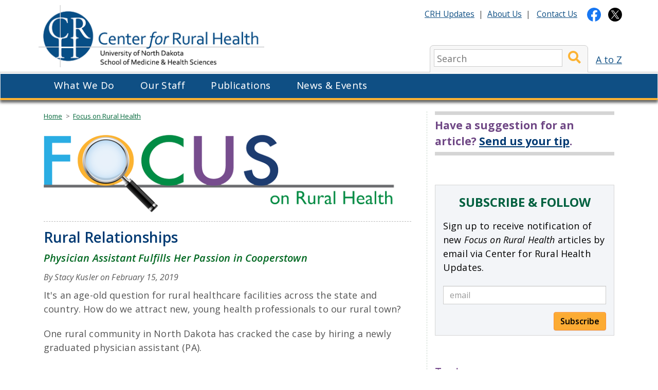

--- FILE ---
content_type: text/html; charset=utf-8
request_url: https://ruralhealth.und.edu/focus/rural-relationships
body_size: 8099
content:
<!DOCTYPE html>
<html lang="en">
    <head>
        <meta charset="UTF-8">
        <meta name="description" content="Rural healthcare facilities across the country often struggle to attract new, young health professionals. One rural North Dakota city shares their story of how they were able to hire a newly graduated physician assistant.">
        <meta name="viewport" content="width=device-width, initial-scale=1.0">
        <meta name="csrf-token" content="U6NzKwMlKWiVMUVpMLhRRaQaNfUtgKSMOZxRRqO2">
        <title>Rural Relationships - Focus on Rural Health</title>
        <style>
            :root {
                --app_url: "https://ruralhealth.und.edu";
            }
        </style>
        <link href="/static/css/crh.css?t=1766164736" rel="stylesheet" type="text/css">
        <link href="https://fonts.googleapis.com/css?family=Halant:300,400,500,600,700%7COpen+Sans:300,300italic,400,400italic,600,600italic,700" rel="stylesheet">
                    <script type="module" src="/static/js/vite/app-jDG9GZbJ.js"></script>
                        <link rel="image_src" href="/assets/101-11246/crh-logo.jpg">
                                <script async src="https://www.googletagmanager.com/gtag/js?id=G-K2GMZJHH23"></script>
    <script>
                    window.dataLayer = window.dataLayer || [];
            function gtag(){dataLayer.push(arguments);}
            gtag('js', new Date());
            gtag('config', 'G-K2GMZJHH23');
                    </script>
    <script>
        var _paq = window._paq = window._paq || [];
                _paq.push(['trackPageView']);
        _paq.push(['enableLinkTracking']);
                    (function() {
                _paq.push(['setTrackerUrl', 'https://analytics.mycrhnet.com/matomo.php']);
                _paq.push(['setSiteId', '17']);
                var d=document, g=d.createElement('script'), s=d.getElementsByTagName('script')[0];
                g.async=true; g.src='https://analytics.mycrhnet.com/matomo.js'; s.parentNode.insertBefore(g,s);
            })();
        </script>
                    <meta name="crh:meta" content="CRH"
                                            data-search_section="Focus articles"
                                            data-wms_url="/wms/crh/focus/50"
                                >
                    </head>
    <body>
                    <header id="top">
            <a class="sr-only" href="#main" data-noindex="1" aria-label="Skip Navigation">Skip to main content</a>
            <div class="header-border">
                <div class="container-fluid">
                    <div class="col-sm-7 col-md-7">
                        <h1 style="height:124px;"><a href="/"><img
                                    src="/assets/101-283/crh-logo-strong.png"
                                    width="449" height="124"
                                    alt="Center for Rural Health"
                                    style="color: transparent;"
                                    onerror="this.style.color='inherit'"
                                    class="logo pad-right img-responsive"></a></h1>
                    </div>
                    <nav class="col-sm-5 col-md-5 pad-top text-right hidden-xs" aria-label="Meta & Search">
                        <p class="small">
                            <a href="/updates">CRH Updates</a>&nbsp; | &nbsp;<a href="/about">About Us</a>&nbsp; | &nbsp;
                            <a href="/contact" class="pad-right" aria-label="Contact CRH">Contact Us</a>
                            <a href="https://www.facebook.com/CRuralHealth" class="hidden-sm"><img
                                        src="/assets/321-17988/facebook-logo.svg" width="27" height="27"
                                        alt="Facebook"></a> <a href="https://x.com/CRuralHealth" class="pad-left-10 hidden-sm"><img
                                        src="/assets/5574-25737/x-logo.svg" width="27" height="27" alt="X (Twitter)"></a>
                        </p>
                        <div class="search">
                            <form method="get" id="searchform" action="/search" role="search">
                                <div class="pull-right hidden-sm">
                                    <a href="/atoz" class="pad-left atoz">A to Z</a>
                                </div>

                                <div class="search-pad pull-right">
                                    <label for="searchBox">
                                        <span class="visuallyhidden">Search:</span>
                                        <input id="searchBox" type="search" name="q" placeholder="Search" aria-label="search" value="">
                                    </label>
                                    <button type="submit" aria-label="Submit Search">
                                        <span class="fas fa-search"></span>
                                    </button>
                                </div>
                            </form>
                        </div>
                    </nav>
                </div>
            </div>
            <nav aria-label="Main" class="navbar navbar-default">
                <div class="container-fluid">
                    <div class="navbar-header">
                        <button type="button" class="navbar-toggle" data-toggle="collapse" data-target="#main-menu" aria-haspopup="true" aria-expanded="false">
                            Menu
                        </button>
                    </div>

                    <div class="collapse navbar-collapse" id="main-menu">
                        <ul class="nav navbar-nav">
                            <li class="dropdown">
                                <a href="/what-we-do">What We Do</a>
                            </li>
                            <li class="dropdown">
                                <a href="/staff">Our Staff</a>
                            </li>
                            <li class="dropdown">
                                <a href="/publications">Publications</a>
                            </li>
                            <li class="dropdown">
                                <a href="/news">News &amp; Events</a>
                            </li>
                            <li class="visible-xs"><a href="/search">Search</a></li>
                        </ul>
                    </div>
                </div>
            </nav>
        </header>

        <div id="main-container" class="container">
                <div class="clearfix col-sm-8 col-md-8">
                            <script type="application/ld+json">
            {"@context":"http://schema.org","@type":"BreadcrumbList","itemListElement":[{"@type":"ListItem","position":1,"item":{"@id":"/","name":"Home"}},{"@type":"ListItem","position":2,"item":{"@id":"/focus","name":"Focus on Rural Health"}}]}
        </script>
        <nav id="breadcrumbs" data-noindex="1" aria-label="Breadcrumb">
            <ol>
                                    <li>
                                            <a href="/">Home</a>
                                        </li>
                                    <li>
                                            <a href="/focus">Focus on Rural Health</a>
                                        </li>
                            </ol>
        </nav>
            <main id="main" class="pad-right pad-bottom">
                <div class="focus-styles">
        <a href="/focus"><img src="/assets/139-123/focus-header.png" width="745" height="178" alt="Focus on Rural Health"
                          class="margin-bottom img-responsive"></a>

        <article class="entry">
            <h1 class="entry-title">
                Rural Relationships
                            </h1>

            <p class="subtitle">
                <strong><em>Physician Assistant Fulfills Her Passion in Cooperstown</em></strong>
            </p>

            <p class="date">
                By Stacy Kusler on
                <time class="published" datetime="2019-02-15">February 15, 2019</time>
                <time class="updated" style="display:none;" datetime="2025-05-02T15:03:02-05:00">May 2, 2025</time>
            </p>

            <p>
  It's an age-old question for rural healthcare facilities
  across the state and country. How do we attract new,
  young health professionals to our rural town?
</p>

<p>
  One rural community in North Dakota has cracked the case
  by hiring a newly graduated physician assistant (PA).
</p>

<h2>
  Cooperstown Medical Center
</h2>

<figure class="image-right margin-top">
  <img src=
  "/assets/2600-9963/cooperstown-medical-center.jpg" class=
  "img-responsive" width="400" height="225" alt=
  "Photo of Cooperstown Medical Center">
  <figcaption>
    Cooperstown Medical Center
  </figcaption>
</figure>

<p>
  Cooperstown, North Dakota, is home to <a href=
  "https://www.dakotaregional.com/">Cooperstown Medical
  Center</a> (CMC) — a clinic, hospital, and nursing home
  all under one roof. In this rural community, local access
  to healthcare is vital for its patients, who would
  otherwise have a daunting travel schedule to receive even
  the most basic care. Cooperstown is located in the east
  central part of the state, 84 miles from Grand Forks, 65
  miles from Jamestown, and 90 miles from Fargo.
</p>

<p>
  Larissa Haug is CMC's newest PA, as well as the newest
  town resident. After completing the UND <a href=
  "https://med.und.edu/education-training/physician-assistant/index.html">
  PA program</a> in June of 2018, Haug began working at CMC
  in July, just weeks after graduation. She and her husband
  made the decision to move to Cooperstown rather than to
  commute from a larger town.
</p>

<div class="image-left">
  <figure>
    <img src="/assets/2600-9964/larissa-haug.jpg" alt=
    "Larissa Haug" width="300" height="378">
    <figcaption>
      Larissa Haug, PA
    </figcaption>
  </figure>
</div>

<p>
  "I thought it was really important for us to live in
  Cooperstown," Haug said. "They have had some turnover in
  recent years, and patients needed to see a provider
  willing to commit and live in town. This was part of the
  discussion during my recruitment phase, and I am glad we
  did it."
</p>

<p>
  Hailing from Neche, North Dakota, Haug has always had an
  interest in rural medicine. Although her hometown did not
  have a clinic, the nearest hospital in Cavalier, North
  Dakota, made a huge impact on her growing up.
  Specifically, she remembers the positive impression that
  the local team of rural providers and caregivers made
  while both of her grandparents received extended
  inpatient medical care.
</p>

<p>
  "I remember the relationship my family all formed with
  the provider, and I thought it must be really special to
  have that with your patients," Haug said.
</p>

<blockquote>
  I remember the relationship my family all formed with the
  provider, and I thought it must be really special to have
  that with your patients.
</blockquote>

<p>
  This facet of rural practice has certainly carried
  through to this day. Although Haug has been practicing
  for less than a year, the highlight so far has been the
  relationships she has developed with her patients. "In
  rural practice, I feel that the relationships with
  patients are so much stronger," she said. "I feel very
  appreciated by my patients, and it's a huge honor to be
  trusted with their care."
</p>

<h2>
  Discovering Cooperstown
</h2>

<p>
  Haug did most of her clinical experience in Cavalier, a
  hospital and a team of providers she has been familiar
  with since she was a child. However, the <a href=
  "https://www.cavalierhospital.com/">Pembina County
  Memorial Hospital and Clinic</a> in Cavalier didn't have
  a job opening for her, so her job search expanded to
  other rural areas of the state. She heard about a
  position in Cooperstown from a PA program classmate. The
  classmate's father, Dr. Jon Berg, is the medical director
  in Cooperstown. With nearly 40 years of practice
  experience, Dr. Berg visits Cooperstown monthly and
  serves as Haug's supervising physician and mentor.
</p>

<p>
  "Being a provider is much different than being a
  student," Haug said. "It was terrifying to start, and I
  am continually double, triple, and quadruple checking
  myself to be sure I am doing everything right." Having
  support and using available resources has helped Haug's
  transition. She added that Dr. Berg has been a Godsend.
</p>

<p>
  "In a rural practice, you're it, and you have to be
  resourceful to get patients the care they need," Haug
  said. "At first, I was worried about the opinions of
  others, and that if I needed to call anyone to ask a
  question, it would seem silly. You get over that quickly
  when you realize it's more important to provide the right
  care than to worry about sounding silly."
</p>

<p>
  In addition to Dr. Berg's help, Haug relies on the nurse
  practitioner and director of nursing, as well as using
  phone consult capabilities with larger health systems in
  the state. She added that <a href=
  "https://www.avelecare.com/services/emergency/">Avera
  eCARE Emergency</a> (now called Avel eCare Emergency),
  based out of Sioux Falls, South Dakota, is a service she
  uses almost every time she is in the emergency room.
</p>

<p>
  "It's a service CMC pays for no matter if we use it or
  not, so I use it for checks and balances, as well as help
  and advice when I need it," Haug said.
</p>

<h2>
  Recruitment AND Retention
</h2>

<p>
  The <a href="/projects/primary-care-office">Center for
  Rural Health Primary Care Office</a> and the <a href=
  "https://www.hhs.nd.gov/health/primary-care-office">North
  Dakota Primary Care Office</a> concentrate not only on
  the recruitment of providers to rural communities, but
  also retention for years to come. In Cooperstown, Haug
  and her husband have already made the big step of
  purchasing a home, a good indicator of long-term
  retention. Furthermore, Haug is in the midst of applying
  to one of North Dakota's <a href=
  "/assets/2573-9576/all-programs-snapshot.pdf">loan
  repayment programs</a>, which will provide a monetary
  award to help pay off outstanding educational loans. This
  program offers financial support in exchange for two
  initial years of service in an underserved area of the
  state, with the option to renew the loan repayment
  agreement with additional years of service.
</p>

<p>
  "I feel like North Dakota has a great focus on rural
  communities and helping them keep the healthcare services
  that already exist," Haug said.
</p>

<p>
  As for her practice, Haug looks forward to building
  strong relationships with her patients and admires her
  colleagues who have established community roots already.
</p>

<p>
  "I sometimes wish I had grown up here so I would know the
  background of my patients and their family members like I
  did in my clinical experience," Haug said. "But that will
  come with time. I know I'll get there."
</p>

<p class="source">
  This article originally appeared in the Holiday 2018
  issue of <a href=
  "https://med.und.edu/nd-medicine/index.html">North Dakota
  Medicine</a>.
</p>

                            <div class="vcard author">
                                            <strong class="fn"><a class="url" href="/staff/stacy-kusler/bio">Stacy Kusler</a></strong>
                                                                <img class="photo" src="https://ruralhealth.und.edu/assets/1398-20959/stacey-kusler.jpg" alt="Stacy Kusler">
                    
                    is the connection between rural healthcare facilities in North Dakota and qualified health professional job seekers. As the workforce specialist, she assists rural facilities to attract medical providers and other health professionals to their communities by sharing job opportunities. Through her position, Stacy is working to reduce the healthcare workforce shortages throughout the state.
                </div>
            
            <ul class="share-buttons hidden-print">
    <li><strong>Share this article:</strong></li>
    <li>
        <a class="crh_sharing_link" data-type="facebook"><img src="/static/images/facebook32.png" alt="Share to Facebook"></a>
    </li>
    <li>
        <a class="crh_sharing_link" data-type="twitter"><img src="/static/images/twitter32.png" alt="Share to Twitter"></a>
    </li>
    <li>
        <a class="crh_sharing_link" data-type="linkedin"><img src="/static/images/linkedin32.png" alt="Share to LinkedIn"></a>
    </li>
    <li>
        <a class="crh_sharing_link" data-type="email"><img src="/static/images/email32.png" alt="Share by Email"></a>
    </li>
</ul>

            <hr>

            <div class="row margin-bottom pad-bottom abstracts" role="navigation">
                <div class="col-sm-6 col-med-6">
                                            <div class="focus-bottom-nav-label">
                            Next Article
                        </div>

                        <div class="margin-right">
                            <a href="/focus/veteran-finds-his-place-at-crh">Air Force Veteran Finds His Place at the Center for Rural Health</a>
                        </div>
                                    </div>

                <div class="col-sm-6 col-med-6 text-right">
                                            <div class="focus-bottom-nav-label">
                            Previous Article
                        </div>

                        <div class="margin-left">
                            <a href="/focus/data-figures-statistics">Driven by Data, Fueled by Figures, Stoked by Statistics</a>
                        </div>
                                    </div>
            </div>
        </article>
    </div>
        </main>
    </div>

    <aside class="dashed-line-left col-sm-4 col-md-4">
            <div class="clearfix focus-styles" style="margin-bottom: 50px;">

        <div class="tips">
            <div class="aside-title">
                Have a suggestion for an article? <a
                        href="mailto:ruralhealth@UND.edu?subject=Article%20suggestion%20for%20Focus%20on%20Rural%20Health">Send
                    us your tip</a>.
            </div>
        </div>
        <br>

        <div class="subscribe hidden-print">
            <div class="subscribe-title">
                Subscribe &amp; Follow
            </div>
            <div class="subscribe-content margin-bottom">
                <p>
                    Sign up to receive notification of new <em>Focus on Rural Health</em> articles by email via Center
                    for Rural Health Updates.
                </p>

                <form method="post" action="/updates/subscribe">
                        <input type="hidden" name="_token" value="U6NzKwMlKWiVMUVpMLhRRaQaNfUtgKSMOZxRRqO2">


                            
        <div class="form-group">
            
                                <div class="input-group col-xs-12 col-sm-12 col-md-12 col-lg-12">
                        <input class="form-control" type="email" id="email" name="email" value="" placeholder="email" aria-label="email">
                    </div>
    </div>


                    <button type="submit" class="btn btn-primary pull-right">Subscribe</button>
                </form>
            </div>
        </div>

        <section class="widget widget_tag_cloud clearfix">
            <h2>
                Topics
            </h2>

            <div class="tagcloud">
                <ul class="wp-tag-cloud">
                                            <li>
                            <a                                    href="/focus/topics/addressing-indigenous-health" aria-label="Other Focus articles on Addressing Indigenous Health">Addressing Indigenous Health</a>
                        </li>
                                            <li>
                            <a                                    href="/focus/topics/aging" aria-label="Other Focus articles on Aging">Aging</a>
                        </li>
                                            <li>
                            <a                                    href="/focus/topics/behavioral-health" aria-label="Other Focus articles on Behavioral Health">Behavioral Health</a>
                        </li>
                                            <li>
                            <a                                    href="/focus/topics/disability-and-injury" aria-label="Other Focus articles on Disability and Injury">Disability and Injury</a>
                        </li>
                                            <li>
                            <a class="active"                                    href="/focus/topics/educating-and-informing" aria-label="Other Focus articles on Educating and Informing">Educating and Informing</a>
                        </li>
                                            <li>
                            <a                                    href="/focus/topics/emergency-medical-services" aria-label="Other Focus articles on Emergency Medical Services">Emergency Medical Services</a>
                        </li>
                                            <li>
                            <a class="active"                                    href="/focus/topics/health-workforce" aria-label="Other Focus articles on Health Workforce">Health Workforce</a>
                        </li>
                                            <li>
                            <a                                    href="/focus/topics/hospitals-and-facilities" aria-label="Other Focus articles on Hospitals and Facilities">Hospitals and Facilities</a>
                        </li>
                                            <li>
                            <a                                    href="/focus/topics/policy" aria-label="Other Focus articles on Informing Policy">Informing Policy</a>
                        </li>
                                            <li>
                            <a                                    href="/focus/topics/public-health" aria-label="Other Focus articles on Public Health">Public Health</a>
                        </li>
                                            <li>
                            <a                                    href="/focus/topics/quality" aria-label="Other Focus articles on Quality">Quality</a>
                        </li>
                                            <li>
                            <a                                    href="/focus/topics/research-and-evaluation" aria-label="Other Focus articles on Research and Evaluation">Research and Evaluation</a>
                        </li>
                                            <li>
                            <a class="active"                                    href="/focus/topics/working-with-communities" aria-label="Other Focus articles on Working with Communities">Working with Communities</a>
                        </li>
                                    </ul>
            </div>
        </section>

                            <div class="related">
                                <h2>
                    Related Content
                </h2>

                <p>
                    <img src="/assets/101-261/crh-logo-thumb.png" width="75" height="78" alt="CRH Logo"
                         class="pull-left margin-right">For more information and resources, see the Center for Rural
                    Health's topic page on:
                </p>

                <div class="related-content">
                    
                                            <ul>
                                                            <li><a href="/what-we-do/educating-and-informing">Educating and Informing</a></li>
                                                            <li><a href="/what-we-do/health-workforce">Health Workforce</a></li>
                                                            <li><a href="/what-we-do/working-with-communities">Working with Communities</a></li>
                                                    </ul>
                                    </div>
            </div>
            </div>

    </aside>
        </div>

        <footer data-noindex="1" aria-label="Site">
            
            <div id="fatfooter">
                <div class="col-sm-12 col-md-12 copyright">
                    &copy;2025 Center for Rural Health. All rights reserved.<span class="hidden-xs"> &nbsp;&nbsp;&nbsp;
                    <a href="/other/disclaimer">Disclaimer</a> |  <a href="/other/privacy">Privacy Policy</a></span>
                    <p><a href="mailto:ruralhealth@UND.edu">ruralhealth@UND.edu</a> | <a href="tel:+1-701-777-3848">(701)
                            777-3848</a></p>
                    <p class="visible-xs">
                        <a href="/about">About Us</a>  &nbsp;|&nbsp;  <a href="/contact" aria-label="Contact CRH">Contact Us</a>  &nbsp;|&nbsp;  <a href="/other/disclaimer">Disclaimer</a>  &nbsp;|&nbsp;  <a href="/other/privacy">Privacy Policy</a>
                    </p>
                </div>
            </div>

            <div class="col-sm-12 col-md-12 und">
                <div class="und-logo"></div>
            </div>
            <div id="crh-back-to-top" title="Back to top">
                <span class="fas fa-chevron-up"></span>TOP</div>
        </footer>
            </body>
</html>


--- FILE ---
content_type: application/javascript
request_url: https://ruralhealth.und.edu/static/js/vite/app-jDG9GZbJ.js
body_size: 52480
content:
const __vite__mapDeps=(i,m=__vite__mapDeps,d=(m.f||(m.f=["x-narrowing-control-BtIsTMIc.js","vue.runtime.esm-bundler-Di6I6p3e.js"])))=>i.map(i=>d[i]);
function Gi(u){return u&&u.__esModule&&Object.prototype.hasOwnProperty.call(u,"default")?u.default:u}var ke={exports:{}};var Ji=ke.exports,Fn;function Ki(){return Fn||(Fn=1,(function(u){(function(h,P){u.exports=h.document?P(h,!0):function(O){if(!O.document)throw new Error("jQuery requires a window with a document");return P(O)}})(typeof window<"u"?window:Ji,function(h,P){var O=[],v=Object.getPrototypeOf,l=O.slice,y=O.flat?function(t){return O.flat.call(t)}:function(t){return O.concat.apply([],t)},m=O.push,T=O.indexOf,A={},H=A.toString,V=A.hasOwnProperty,w=V.toString,S=w.call(Object),D={},j=function(e){return typeof e=="function"&&typeof e.nodeType!="number"&&typeof e.item!="function"},X=function(e){return e!=null&&e===e.window},R=h.document,tt={type:!0,src:!0,nonce:!0,noModule:!0};function st(t,e,n){n=n||R;var i,o,s=n.createElement("script");if(s.text=t,e)for(i in tt)o=e[i]||e.getAttribute&&e.getAttribute(i),o&&s.setAttribute(i,o);n.head.appendChild(s).parentNode.removeChild(s)}function K(t){return t==null?t+"":typeof t=="object"||typeof t=="function"?A[H.call(t)]||"object":typeof t}var ut="3.7.1",ft=/HTML$/i,r=function(t,e){return new r.fn.init(t,e)};r.fn=r.prototype={jquery:ut,constructor:r,length:0,toArray:function(){return l.call(this)},get:function(t){return t==null?l.call(this):t<0?this[t+this.length]:this[t]},pushStack:function(t){var e=r.merge(this.constructor(),t);return e.prevObject=this,e},each:function(t){return r.each(this,t)},map:function(t){return this.pushStack(r.map(this,function(e,n){return t.call(e,n,e)}))},slice:function(){return this.pushStack(l.apply(this,arguments))},first:function(){return this.eq(0)},last:function(){return this.eq(-1)},even:function(){return this.pushStack(r.grep(this,function(t,e){return(e+1)%2}))},odd:function(){return this.pushStack(r.grep(this,function(t,e){return e%2}))},eq:function(t){var e=this.length,n=+t+(t<0?e:0);return this.pushStack(n>=0&&n<e?[this[n]]:[])},end:function(){return this.prevObject||this.constructor()},push:m,sort:O.sort,splice:O.splice},r.extend=r.fn.extend=function(){var t,e,n,i,o,s,a=arguments[0]||{},d=1,c=arguments.length,g=!1;for(typeof a=="boolean"&&(g=a,a=arguments[d]||{},d++),typeof a!="object"&&!j(a)&&(a={}),d===c&&(a=this,d--);d<c;d++)if((t=arguments[d])!=null)for(e in t)i=t[e],!(e==="__proto__"||a===i)&&(g&&i&&(r.isPlainObject(i)||(o=Array.isArray(i)))?(n=a[e],o&&!Array.isArray(n)?s=[]:!o&&!r.isPlainObject(n)?s={}:s=n,o=!1,a[e]=r.extend(g,s,i)):i!==void 0&&(a[e]=i));return a},r.extend({expando:"jQuery"+(ut+Math.random()).replace(/\D/g,""),isReady:!0,error:function(t){throw new Error(t)},noop:function(){},isPlainObject:function(t){var e,n;return!t||H.call(t)!=="[object Object]"?!1:(e=v(t),e?(n=V.call(e,"constructor")&&e.constructor,typeof n=="function"&&w.call(n)===S):!0)},isEmptyObject:function(t){var e;for(e in t)return!1;return!0},globalEval:function(t,e,n){st(t,{nonce:e&&e.nonce},n)},each:function(t,e){var n,i=0;if(ct(t))for(n=t.length;i<n&&e.call(t[i],i,t[i])!==!1;i++);else for(i in t)if(e.call(t[i],i,t[i])===!1)break;return t},text:function(t){var e,n="",i=0,o=t.nodeType;if(!o)for(;e=t[i++];)n+=r.text(e);return o===1||o===11?t.textContent:o===9?t.documentElement.textContent:o===3||o===4?t.nodeValue:n},makeArray:function(t,e){var n=e||[];return t!=null&&(ct(Object(t))?r.merge(n,typeof t=="string"?[t]:t):m.call(n,t)),n},inArray:function(t,e,n){return e==null?-1:T.call(e,t,n)},isXMLDoc:function(t){var e=t&&t.namespaceURI,n=t&&(t.ownerDocument||t).documentElement;return!ft.test(e||n&&n.nodeName||"HTML")},merge:function(t,e){for(var n=+e.length,i=0,o=t.length;i<n;i++)t[o++]=e[i];return t.length=o,t},grep:function(t,e,n){for(var i,o=[],s=0,a=t.length,d=!n;s<a;s++)i=!e(t[s],s),i!==d&&o.push(t[s]);return o},map:function(t,e,n){var i,o,s=0,a=[];if(ct(t))for(i=t.length;s<i;s++)o=e(t[s],s,n),o!=null&&a.push(o);else for(s in t)o=e(t[s],s,n),o!=null&&a.push(o);return y(a)},guid:1,support:D}),typeof Symbol=="function"&&(r.fn[Symbol.iterator]=O[Symbol.iterator]),r.each("Boolean Number String Function Array Date RegExp Object Error Symbol".split(" "),function(t,e){A["[object "+e+"]"]=e.toLowerCase()});function ct(t){var e=!!t&&"length"in t&&t.length,n=K(t);return j(t)||X(t)?!1:n==="array"||e===0||typeof e=="number"&&e>0&&e-1 in t}function nt(t,e){return t.nodeName&&t.nodeName.toLowerCase()===e.toLowerCase()}var Mt=O.pop,ee=O.sort,Vn=O.splice,rt="[\\x20\\t\\r\\n\\f]",ne=new RegExp("^"+rt+"+|((?:^|[^\\\\])(?:\\\\.)*)"+rt+"+$","g");r.contains=function(t,e){var n=e&&e.parentNode;return t===n||!!(n&&n.nodeType===1&&(t.contains?t.contains(n):t.compareDocumentPosition&&t.compareDocumentPosition(n)&16))};var Qn=/([\0-\x1f\x7f]|^-?\d)|^-$|[^\x80-\uFFFF\w-]/g;function Xn(t,e){return e?t==="\0"?"�":t.slice(0,-1)+"\\"+t.charCodeAt(t.length-1).toString(16)+" ":"\\"+t}r.escapeSelector=function(t){return(t+"").replace(Qn,Xn)};var Lt=R,De=m;(function(){var t,e,n,i,o,s=De,a,d,c,g,E,N=r.expando,x=0,L=0,U=Ce(),Z=Ce(),Q=Ce(),dt=Ce(),lt=function(f,p){return f===p&&(o=!0),0},At="checked|selected|async|autofocus|autoplay|controls|defer|disabled|hidden|ismap|loop|multiple|open|readonly|required|scoped",kt="(?:\\\\[\\da-fA-F]{1,6}"+rt+"?|\\\\[^\\r\\n\\f]|[\\w-]|[^\0-\\x7f])+",J="\\["+rt+"*("+kt+")(?:"+rt+"*([*^$|!~]?=)"+rt+`*(?:'((?:\\\\.|[^\\\\'])*)'|"((?:\\\\.|[^\\\\"])*)"|(`+kt+"))|)"+rt+"*\\]",Ut=":("+kt+`)(?:\\((('((?:\\\\.|[^\\\\'])*)'|"((?:\\\\.|[^\\\\"])*)")|((?:\\\\.|[^\\\\()[\\]]|`+J+")*)|.*)\\)|)",et=new RegExp(rt+"+","g"),at=new RegExp("^"+rt+"*,"+rt+"*"),ce=new RegExp("^"+rt+"*([>+~]|"+rt+")"+rt+"*"),$e=new RegExp(rt+"|>"),Dt=new RegExp(Ut),de=new RegExp("^"+kt+"$"),Nt={ID:new RegExp("^#("+kt+")"),CLASS:new RegExp("^\\.("+kt+")"),TAG:new RegExp("^("+kt+"|[*])"),ATTR:new RegExp("^"+J),PSEUDO:new RegExp("^"+Ut),CHILD:new RegExp("^:(only|first|last|nth|nth-last)-(child|of-type)(?:\\("+rt+"*(even|odd|(([+-]|)(\\d*)n|)"+rt+"*(?:([+-]|)"+rt+"*(\\d+)|))"+rt+"*\\)|)","i"),bool:new RegExp("^(?:"+At+")$","i"),needsContext:new RegExp("^"+rt+"*[>+~]|:(even|odd|eq|gt|lt|nth|first|last)(?:\\("+rt+"*((?:-\\d)?\\d*)"+rt+"*\\)|)(?=[^-]|$)","i")},Ht=/^(?:input|select|textarea|button)$/i,qt=/^h\d$/i,xt=/^(?:#([\w-]+)|(\w+)|\.([\w-]+))$/,Ve=/[+~]/,Pt=new RegExp("\\\\[\\da-fA-F]{1,6}"+rt+"?|\\\\([^\\r\\n\\f])","g"),Rt=function(f,p){var b="0x"+f.slice(1)-65536;return p||(b<0?String.fromCharCode(b+65536):String.fromCharCode(b>>10|55296,b&1023|56320))},Ui=function(){_t()},zi=Ee(function(f){return f.disabled===!0&&nt(f,"fieldset")},{dir:"parentNode",next:"legend"});function $i(){try{return a.activeElement}catch{}}try{s.apply(O=l.call(Lt.childNodes),Lt.childNodes),O[Lt.childNodes.length].nodeType}catch{s={apply:function(p,b){De.apply(p,l.call(b))},call:function(p){De.apply(p,l.call(arguments,1))}}}function it(f,p,b,C){var k,I,q,M,_,Y,B,z=p&&p.ownerDocument,G=p?p.nodeType:9;if(b=b||[],typeof f!="string"||!f||G!==1&&G!==9&&G!==11)return b;if(!C&&(_t(p),p=p||a,c)){if(G!==11&&(_=xt.exec(f)))if(k=_[1]){if(G===9)if(q=p.getElementById(k)){if(q.id===k)return s.call(b,q),b}else return b;else if(z&&(q=z.getElementById(k))&&it.contains(p,q)&&q.id===k)return s.call(b,q),b}else{if(_[2])return s.apply(b,p.getElementsByTagName(f)),b;if((k=_[3])&&p.getElementsByClassName)return s.apply(b,p.getElementsByClassName(k)),b}if(!dt[f+" "]&&(!g||!g.test(f))){if(B=f,z=p,G===1&&($e.test(f)||ce.test(f))){for(z=Ve.test(f)&&Qe(p.parentNode)||p,(z!=p||!D.scope)&&((M=p.getAttribute("id"))?M=r.escapeSelector(M):p.setAttribute("id",M=N)),Y=he(f),I=Y.length;I--;)Y[I]=(M?"#"+M:":scope")+" "+Se(Y[I]);B=Y.join(",")}try{return s.apply(b,z.querySelectorAll(B)),b}catch{dt(f,!0)}finally{M===N&&p.removeAttribute("id")}}}return Mn(f.replace(ne,"$1"),p,b,C)}function Ce(){var f=[];function p(b,C){return f.push(b+" ")>e.cacheLength&&delete p[f.shift()],p[b+" "]=C}return p}function Ct(f){return f[N]=!0,f}function Zt(f){var p=a.createElement("fieldset");try{return!!f(p)}catch{return!1}finally{p.parentNode&&p.parentNode.removeChild(p),p=null}}function Vi(f){return function(p){return nt(p,"input")&&p.type===f}}function Qi(f){return function(p){return(nt(p,"input")||nt(p,"button"))&&p.type===f}}function qn(f){return function(p){return"form"in p?p.parentNode&&p.disabled===!1?"label"in p?"label"in p.parentNode?p.parentNode.disabled===f:p.disabled===f:p.isDisabled===f||p.isDisabled!==!f&&zi(p)===f:p.disabled===f:"label"in p?p.disabled===f:!1}}function zt(f){return Ct(function(p){return p=+p,Ct(function(b,C){for(var k,I=f([],b.length,p),q=I.length;q--;)b[k=I[q]]&&(b[k]=!(C[k]=b[k]))})})}function Qe(f){return f&&typeof f.getElementsByTagName<"u"&&f}function _t(f){var p,b=f?f.ownerDocument||f:Lt;return b==a||b.nodeType!==9||!b.documentElement||(a=b,d=a.documentElement,c=!r.isXMLDoc(a),E=d.matches||d.webkitMatchesSelector||d.msMatchesSelector,d.msMatchesSelector&&Lt!=a&&(p=a.defaultView)&&p.top!==p&&p.addEventListener("unload",Ui),D.getById=Zt(function(C){return d.appendChild(C).id=r.expando,!a.getElementsByName||!a.getElementsByName(r.expando).length}),D.disconnectedMatch=Zt(function(C){return E.call(C,"*")}),D.scope=Zt(function(){return a.querySelectorAll(":scope")}),D.cssHas=Zt(function(){try{return a.querySelector(":has(*,:jqfake)"),!1}catch{return!0}}),D.getById?(e.filter.ID=function(C){var k=C.replace(Pt,Rt);return function(I){return I.getAttribute("id")===k}},e.find.ID=function(C,k){if(typeof k.getElementById<"u"&&c){var I=k.getElementById(C);return I?[I]:[]}}):(e.filter.ID=function(C){var k=C.replace(Pt,Rt);return function(I){var q=typeof I.getAttributeNode<"u"&&I.getAttributeNode("id");return q&&q.value===k}},e.find.ID=function(C,k){if(typeof k.getElementById<"u"&&c){var I,q,M,_=k.getElementById(C);if(_){if(I=_.getAttributeNode("id"),I&&I.value===C)return[_];for(M=k.getElementsByName(C),q=0;_=M[q++];)if(I=_.getAttributeNode("id"),I&&I.value===C)return[_]}return[]}}),e.find.TAG=function(C,k){return typeof k.getElementsByTagName<"u"?k.getElementsByTagName(C):k.querySelectorAll(C)},e.find.CLASS=function(C,k){if(typeof k.getElementsByClassName<"u"&&c)return k.getElementsByClassName(C)},g=[],Zt(function(C){var k;d.appendChild(C).innerHTML="<a id='"+N+"' href='' disabled='disabled'></a><select id='"+N+"-\r\\' disabled='disabled'><option selected=''></option></select>",C.querySelectorAll("[selected]").length||g.push("\\["+rt+"*(?:value|"+At+")"),C.querySelectorAll("[id~="+N+"-]").length||g.push("~="),C.querySelectorAll("a#"+N+"+*").length||g.push(".#.+[+~]"),C.querySelectorAll(":checked").length||g.push(":checked"),k=a.createElement("input"),k.setAttribute("type","hidden"),C.appendChild(k).setAttribute("name","D"),d.appendChild(C).disabled=!0,C.querySelectorAll(":disabled").length!==2&&g.push(":enabled",":disabled"),k=a.createElement("input"),k.setAttribute("name",""),C.appendChild(k),C.querySelectorAll("[name='']").length||g.push("\\["+rt+"*name"+rt+"*="+rt+`*(?:''|"")`)}),D.cssHas||g.push(":has"),g=g.length&&new RegExp(g.join("|")),lt=function(C,k){if(C===k)return o=!0,0;var I=!C.compareDocumentPosition-!k.compareDocumentPosition;return I||(I=(C.ownerDocument||C)==(k.ownerDocument||k)?C.compareDocumentPosition(k):1,I&1||!D.sortDetached&&k.compareDocumentPosition(C)===I?C===a||C.ownerDocument==Lt&&it.contains(Lt,C)?-1:k===a||k.ownerDocument==Lt&&it.contains(Lt,k)?1:i?T.call(i,C)-T.call(i,k):0:I&4?-1:1)}),a}it.matches=function(f,p){return it(f,null,null,p)},it.matchesSelector=function(f,p){if(_t(f),c&&!dt[p+" "]&&(!g||!g.test(p)))try{var b=E.call(f,p);if(b||D.disconnectedMatch||f.document&&f.document.nodeType!==11)return b}catch{dt(p,!0)}return it(p,a,null,[f]).length>0},it.contains=function(f,p){return(f.ownerDocument||f)!=a&&_t(f),r.contains(f,p)},it.attr=function(f,p){(f.ownerDocument||f)!=a&&_t(f);var b=e.attrHandle[p.toLowerCase()],C=b&&V.call(e.attrHandle,p.toLowerCase())?b(f,p,!c):void 0;return C!==void 0?C:f.getAttribute(p)},it.error=function(f){throw new Error("Syntax error, unrecognized expression: "+f)},r.uniqueSort=function(f){var p,b=[],C=0,k=0;if(o=!D.sortStable,i=!D.sortStable&&l.call(f,0),ee.call(f,lt),o){for(;p=f[k++];)p===f[k]&&(C=b.push(k));for(;C--;)Vn.call(f,b[C],1)}return i=null,f},r.fn.uniqueSort=function(){return this.pushStack(r.uniqueSort(l.apply(this)))},e=r.expr={cacheLength:50,createPseudo:Ct,match:Nt,attrHandle:{},find:{},relative:{">":{dir:"parentNode",first:!0}," ":{dir:"parentNode"},"+":{dir:"previousSibling",first:!0},"~":{dir:"previousSibling"}},preFilter:{ATTR:function(f){return f[1]=f[1].replace(Pt,Rt),f[3]=(f[3]||f[4]||f[5]||"").replace(Pt,Rt),f[2]==="~="&&(f[3]=" "+f[3]+" "),f.slice(0,4)},CHILD:function(f){return f[1]=f[1].toLowerCase(),f[1].slice(0,3)==="nth"?(f[3]||it.error(f[0]),f[4]=+(f[4]?f[5]+(f[6]||1):2*(f[3]==="even"||f[3]==="odd")),f[5]=+(f[7]+f[8]||f[3]==="odd")):f[3]&&it.error(f[0]),f},PSEUDO:function(f){var p,b=!f[6]&&f[2];return Nt.CHILD.test(f[0])?null:(f[3]?f[2]=f[4]||f[5]||"":b&&Dt.test(b)&&(p=he(b,!0))&&(p=b.indexOf(")",b.length-p)-b.length)&&(f[0]=f[0].slice(0,p),f[2]=b.slice(0,p)),f.slice(0,3))}},filter:{TAG:function(f){var p=f.replace(Pt,Rt).toLowerCase();return f==="*"?function(){return!0}:function(b){return nt(b,p)}},CLASS:function(f){var p=U[f+" "];return p||(p=new RegExp("(^|"+rt+")"+f+"("+rt+"|$)"))&&U(f,function(b){return p.test(typeof b.className=="string"&&b.className||typeof b.getAttribute<"u"&&b.getAttribute("class")||"")})},ATTR:function(f,p,b){return function(C){var k=it.attr(C,f);return k==null?p==="!=":p?(k+="",p==="="?k===b:p==="!="?k!==b:p==="^="?b&&k.indexOf(b)===0:p==="*="?b&&k.indexOf(b)>-1:p==="$="?b&&k.slice(-b.length)===b:p==="~="?(" "+k.replace(et," ")+" ").indexOf(b)>-1:p==="|="?k===b||k.slice(0,b.length+1)===b+"-":!1):!0}},CHILD:function(f,p,b,C,k){var I=f.slice(0,3)!=="nth",q=f.slice(-4)!=="last",M=p==="of-type";return C===1&&k===0?function(_){return!!_.parentNode}:function(_,Y,B){var z,G,W,ot,mt,ht=I!==q?"nextSibling":"previousSibling",wt=_.parentNode,Ot=M&&_.nodeName.toLowerCase(),te=!B&&!M,pt=!1;if(wt){if(I){for(;ht;){for(W=_;W=W[ht];)if(M?nt(W,Ot):W.nodeType===1)return!1;mt=ht=f==="only"&&!mt&&"nextSibling"}return!0}if(mt=[q?wt.firstChild:wt.lastChild],q&&te){for(G=wt[N]||(wt[N]={}),z=G[f]||[],ot=z[0]===x&&z[1],pt=ot&&z[2],W=ot&&wt.childNodes[ot];W=++ot&&W&&W[ht]||(pt=ot=0)||mt.pop();)if(W.nodeType===1&&++pt&&W===_){G[f]=[x,ot,pt];break}}else if(te&&(G=_[N]||(_[N]={}),z=G[f]||[],ot=z[0]===x&&z[1],pt=ot),pt===!1)for(;(W=++ot&&W&&W[ht]||(pt=ot=0)||mt.pop())&&!((M?nt(W,Ot):W.nodeType===1)&&++pt&&(te&&(G=W[N]||(W[N]={}),G[f]=[x,pt]),W===_)););return pt-=k,pt===C||pt%C===0&&pt/C>=0}}},PSEUDO:function(f,p){var b,C=e.pseudos[f]||e.setFilters[f.toLowerCase()]||it.error("unsupported pseudo: "+f);return C[N]?C(p):C.length>1?(b=[f,f,"",p],e.setFilters.hasOwnProperty(f.toLowerCase())?Ct(function(k,I){for(var q,M=C(k,p),_=M.length;_--;)q=T.call(k,M[_]),k[q]=!(I[q]=M[_])}):function(k){return C(k,0,b)}):C}},pseudos:{not:Ct(function(f){var p=[],b=[],C=Je(f.replace(ne,"$1"));return C[N]?Ct(function(k,I,q,M){for(var _,Y=C(k,null,M,[]),B=k.length;B--;)(_=Y[B])&&(k[B]=!(I[B]=_))}):function(k,I,q){return p[0]=k,C(p,null,q,b),p[0]=null,!b.pop()}}),has:Ct(function(f){return function(p){return it(f,p).length>0}}),contains:Ct(function(f){return f=f.replace(Pt,Rt),function(p){return(p.textContent||r.text(p)).indexOf(f)>-1}}),lang:Ct(function(f){return de.test(f||"")||it.error("unsupported lang: "+f),f=f.replace(Pt,Rt).toLowerCase(),function(p){var b;do if(b=c?p.lang:p.getAttribute("xml:lang")||p.getAttribute("lang"))return b=b.toLowerCase(),b===f||b.indexOf(f+"-")===0;while((p=p.parentNode)&&p.nodeType===1);return!1}}),target:function(f){var p=h.location&&h.location.hash;return p&&p.slice(1)===f.id},root:function(f){return f===d},focus:function(f){return f===$i()&&a.hasFocus()&&!!(f.type||f.href||~f.tabIndex)},enabled:qn(!1),disabled:qn(!0),checked:function(f){return nt(f,"input")&&!!f.checked||nt(f,"option")&&!!f.selected},selected:function(f){return f.parentNode&&f.parentNode.selectedIndex,f.selected===!0},empty:function(f){for(f=f.firstChild;f;f=f.nextSibling)if(f.nodeType<6)return!1;return!0},parent:function(f){return!e.pseudos.empty(f)},header:function(f){return qt.test(f.nodeName)},input:function(f){return Ht.test(f.nodeName)},button:function(f){return nt(f,"input")&&f.type==="button"||nt(f,"button")},text:function(f){var p;return nt(f,"input")&&f.type==="text"&&((p=f.getAttribute("type"))==null||p.toLowerCase()==="text")},first:zt(function(){return[0]}),last:zt(function(f,p){return[p-1]}),eq:zt(function(f,p,b){return[b<0?b+p:b]}),even:zt(function(f,p){for(var b=0;b<p;b+=2)f.push(b);return f}),odd:zt(function(f,p){for(var b=1;b<p;b+=2)f.push(b);return f}),lt:zt(function(f,p,b){var C;for(b<0?C=b+p:b>p?C=p:C=b;--C>=0;)f.push(C);return f}),gt:zt(function(f,p,b){for(var C=b<0?b+p:b;++C<p;)f.push(C);return f})}},e.pseudos.nth=e.pseudos.eq;for(t in{radio:!0,checkbox:!0,file:!0,password:!0,image:!0})e.pseudos[t]=Vi(t);for(t in{submit:!0,reset:!0})e.pseudos[t]=Qi(t);function _n(){}_n.prototype=e.filters=e.pseudos,e.setFilters=new _n;function he(f,p){var b,C,k,I,q,M,_,Y=Z[f+" "];if(Y)return p?0:Y.slice(0);for(q=f,M=[],_=e.preFilter;q;){(!b||(C=at.exec(q)))&&(C&&(q=q.slice(C[0].length)||q),M.push(k=[])),b=!1,(C=ce.exec(q))&&(b=C.shift(),k.push({value:b,type:C[0].replace(ne," ")}),q=q.slice(b.length));for(I in e.filter)(C=Nt[I].exec(q))&&(!_[I]||(C=_[I](C)))&&(b=C.shift(),k.push({value:b,type:I,matches:C}),q=q.slice(b.length));if(!b)break}return p?q.length:q?it.error(f):Z(f,M).slice(0)}function Se(f){for(var p=0,b=f.length,C="";p<b;p++)C+=f[p].value;return C}function Ee(f,p,b){var C=p.dir,k=p.next,I=k||C,q=b&&I==="parentNode",M=L++;return p.first?function(_,Y,B){for(;_=_[C];)if(_.nodeType===1||q)return f(_,Y,B);return!1}:function(_,Y,B){var z,G,W=[x,M];if(B){for(;_=_[C];)if((_.nodeType===1||q)&&f(_,Y,B))return!0}else for(;_=_[C];)if(_.nodeType===1||q)if(G=_[N]||(_[N]={}),k&&nt(_,k))_=_[C]||_;else{if((z=G[I])&&z[0]===x&&z[1]===M)return W[2]=z[2];if(G[I]=W,W[2]=f(_,Y,B))return!0}return!1}}function Xe(f){return f.length>1?function(p,b,C){for(var k=f.length;k--;)if(!f[k](p,b,C))return!1;return!0}:f[0]}function Xi(f,p,b){for(var C=0,k=p.length;C<k;C++)it(f,p[C],b);return b}function Ae(f,p,b,C,k){for(var I,q=[],M=0,_=f.length,Y=p!=null;M<_;M++)(I=f[M])&&(!b||b(I,C,k))&&(q.push(I),Y&&p.push(M));return q}function Ye(f,p,b,C,k,I){return C&&!C[N]&&(C=Ye(C)),k&&!k[N]&&(k=Ye(k,I)),Ct(function(q,M,_,Y){var B,z,G,W,ot=[],mt=[],ht=M.length,wt=q||Xi(p||"*",_.nodeType?[_]:_,[]),Ot=f&&(q||!p)?Ae(wt,ot,f,_,Y):wt;if(b?(W=k||(q?f:ht||C)?[]:M,b(Ot,W,_,Y)):W=Ot,C)for(B=Ae(W,mt),C(B,[],_,Y),z=B.length;z--;)(G=B[z])&&(W[mt[z]]=!(Ot[mt[z]]=G));if(q){if(k||f){if(k){for(B=[],z=W.length;z--;)(G=W[z])&&B.push(Ot[z]=G);k(null,W=[],B,Y)}for(z=W.length;z--;)(G=W[z])&&(B=k?T.call(q,G):ot[z])>-1&&(q[B]=!(M[B]=G))}}else W=Ae(W===M?W.splice(ht,W.length):W),k?k(null,M,W,Y):s.apply(M,W)})}function Ge(f){for(var p,b,C,k=f.length,I=e.relative[f[0].type],q=I||e.relative[" "],M=I?1:0,_=Ee(function(z){return z===p},q,!0),Y=Ee(function(z){return T.call(p,z)>-1},q,!0),B=[function(z,G,W){var ot=!I&&(W||G!=n)||((p=G).nodeType?_(z,G,W):Y(z,G,W));return p=null,ot}];M<k;M++)if(b=e.relative[f[M].type])B=[Ee(Xe(B),b)];else{if(b=e.filter[f[M].type].apply(null,f[M].matches),b[N]){for(C=++M;C<k&&!e.relative[f[C].type];C++);return Ye(M>1&&Xe(B),M>1&&Se(f.slice(0,M-1).concat({value:f[M-2].type===" "?"*":""})).replace(ne,"$1"),b,M<C&&Ge(f.slice(M,C)),C<k&&Ge(f=f.slice(C)),C<k&&Se(f))}B.push(b)}return Xe(B)}function Yi(f,p){var b=p.length>0,C=f.length>0,k=function(I,q,M,_,Y){var B,z,G,W=0,ot="0",mt=I&&[],ht=[],wt=n,Ot=I||C&&e.find.TAG("*",Y),te=x+=wt==null?1:Math.random()||.1,pt=Ot.length;for(Y&&(n=q==a||q||Y);ot!==pt&&(B=Ot[ot])!=null;ot++){if(C&&B){for(z=0,!q&&B.ownerDocument!=a&&(_t(B),M=!c);G=f[z++];)if(G(B,q||a,M)){s.call(_,B);break}Y&&(x=te)}b&&((B=!G&&B)&&W--,I&&mt.push(B))}if(W+=ot,b&&ot!==W){for(z=0;G=p[z++];)G(mt,ht,q,M);if(I){if(W>0)for(;ot--;)mt[ot]||ht[ot]||(ht[ot]=Mt.call(_));ht=Ae(ht)}s.apply(_,ht),Y&&!I&&ht.length>0&&W+p.length>1&&r.uniqueSort(_)}return Y&&(x=te,n=wt),mt};return b?Ct(k):k}function Je(f,p){var b,C=[],k=[],I=Q[f+" "];if(!I){for(p||(p=he(f)),b=p.length;b--;)I=Ge(p[b]),I[N]?C.push(I):k.push(I);I=Q(f,Yi(k,C)),I.selector=f}return I}function Mn(f,p,b,C){var k,I,q,M,_,Y=typeof f=="function"&&f,B=!C&&he(f=Y.selector||f);if(b=b||[],B.length===1){if(I=B[0]=B[0].slice(0),I.length>2&&(q=I[0]).type==="ID"&&p.nodeType===9&&c&&e.relative[I[1].type]){if(p=(e.find.ID(q.matches[0].replace(Pt,Rt),p)||[])[0],p)Y&&(p=p.parentNode);else return b;f=f.slice(I.shift().value.length)}for(k=Nt.needsContext.test(f)?0:I.length;k--&&(q=I[k],!e.relative[M=q.type]);)if((_=e.find[M])&&(C=_(q.matches[0].replace(Pt,Rt),Ve.test(I[0].type)&&Qe(p.parentNode)||p))){if(I.splice(k,1),f=C.length&&Se(I),!f)return s.apply(b,C),b;break}}return(Y||Je(f,B))(C,p,!c,b,!p||Ve.test(f)&&Qe(p.parentNode)||p),b}D.sortStable=N.split("").sort(lt).join("")===N,_t(),D.sortDetached=Zt(function(f){return f.compareDocumentPosition(a.createElement("fieldset"))&1}),r.find=it,r.expr[":"]=r.expr.pseudos,r.unique=r.uniqueSort,it.compile=Je,it.select=Mn,it.setDocument=_t,it.tokenize=he,it.escape=r.escapeSelector,it.getText=r.text,it.isXML=r.isXMLDoc,it.selectors=r.expr,it.support=r.support,it.uniqueSort=r.uniqueSort})();var $t=function(t,e,n){for(var i=[],o=n!==void 0;(t=t[e])&&t.nodeType!==9;)if(t.nodeType===1){if(o&&r(t).is(n))break;i.push(t)}return i},Ze=function(t,e){for(var n=[];t;t=t.nextSibling)t.nodeType===1&&t!==e&&n.push(t);return n},tn=r.expr.match.needsContext,en=/^<([a-z][^\/\0>:\x20\t\r\n\f]*)[\x20\t\r\n\f]*\/?>(?:<\/\1>|)$/i;function Ne(t,e,n){return j(e)?r.grep(t,function(i,o){return!!e.call(i,o,i)!==n}):e.nodeType?r.grep(t,function(i){return i===e!==n}):typeof e!="string"?r.grep(t,function(i){return T.call(e,i)>-1!==n}):r.filter(e,t,n)}r.filter=function(t,e,n){var i=e[0];return n&&(t=":not("+t+")"),e.length===1&&i.nodeType===1?r.find.matchesSelector(i,t)?[i]:[]:r.find.matches(t,r.grep(e,function(o){return o.nodeType===1}))},r.fn.extend({find:function(t){var e,n,i=this.length,o=this;if(typeof t!="string")return this.pushStack(r(t).filter(function(){for(e=0;e<i;e++)if(r.contains(o[e],this))return!0}));for(n=this.pushStack([]),e=0;e<i;e++)r.find(t,o[e],n);return i>1?r.uniqueSort(n):n},filter:function(t){return this.pushStack(Ne(this,t||[],!1))},not:function(t){return this.pushStack(Ne(this,t||[],!0))},is:function(t){return!!Ne(this,typeof t=="string"&&tn.test(t)?r(t):t||[],!1).length}});var nn,Yn=/^(?:\s*(<[\w\W]+>)[^>]*|#([\w-]+))$/,Gn=r.fn.init=function(t,e,n){var i,o;if(!t)return this;if(n=n||nn,typeof t=="string")if(t[0]==="<"&&t[t.length-1]===">"&&t.length>=3?i=[null,t,null]:i=Yn.exec(t),i&&(i[1]||!e))if(i[1]){if(e=e instanceof r?e[0]:e,r.merge(this,r.parseHTML(i[1],e&&e.nodeType?e.ownerDocument||e:R,!0)),en.test(i[1])&&r.isPlainObject(e))for(i in e)j(this[i])?this[i](e[i]):this.attr(i,e[i]);return this}else return o=R.getElementById(i[2]),o&&(this[0]=o,this.length=1),this;else return!e||e.jquery?(e||n).find(t):this.constructor(e).find(t);else{if(t.nodeType)return this[0]=t,this.length=1,this;if(j(t))return n.ready!==void 0?n.ready(t):t(r)}return r.makeArray(t,this)};Gn.prototype=r.fn,nn=r(R);var Jn=/^(?:parents|prev(?:Until|All))/,Kn={children:!0,contents:!0,next:!0,prev:!0};r.fn.extend({has:function(t){var e=r(t,this),n=e.length;return this.filter(function(){for(var i=0;i<n;i++)if(r.contains(this,e[i]))return!0})},closest:function(t,e){var n,i=0,o=this.length,s=[],a=typeof t!="string"&&r(t);if(!tn.test(t)){for(;i<o;i++)for(n=this[i];n&&n!==e;n=n.parentNode)if(n.nodeType<11&&(a?a.index(n)>-1:n.nodeType===1&&r.find.matchesSelector(n,t))){s.push(n);break}}return this.pushStack(s.length>1?r.uniqueSort(s):s)},index:function(t){return t?typeof t=="string"?T.call(r(t),this[0]):T.call(this,t.jquery?t[0]:t):this[0]&&this[0].parentNode?this.first().prevAll().length:-1},add:function(t,e){return this.pushStack(r.uniqueSort(r.merge(this.get(),r(t,e))))},addBack:function(t){return this.add(t==null?this.prevObject:this.prevObject.filter(t))}});function rn(t,e){for(;(t=t[e])&&t.nodeType!==1;);return t}r.each({parent:function(t){var e=t.parentNode;return e&&e.nodeType!==11?e:null},parents:function(t){return $t(t,"parentNode")},parentsUntil:function(t,e,n){return $t(t,"parentNode",n)},next:function(t){return rn(t,"nextSibling")},prev:function(t){return rn(t,"previousSibling")},nextAll:function(t){return $t(t,"nextSibling")},prevAll:function(t){return $t(t,"previousSibling")},nextUntil:function(t,e,n){return $t(t,"nextSibling",n)},prevUntil:function(t,e,n){return $t(t,"previousSibling",n)},siblings:function(t){return Ze((t.parentNode||{}).firstChild,t)},children:function(t){return Ze(t.firstChild)},contents:function(t){return t.contentDocument!=null&&v(t.contentDocument)?t.contentDocument:(nt(t,"template")&&(t=t.content||t),r.merge([],t.childNodes))}},function(t,e){r.fn[t]=function(n,i){var o=r.map(this,e,n);return t.slice(-5)!=="Until"&&(i=n),i&&typeof i=="string"&&(o=r.filter(i,o)),this.length>1&&(Kn[t]||r.uniqueSort(o),Jn.test(t)&&o.reverse()),this.pushStack(o)}});var St=/[^\x20\t\r\n\f]+/g;function Zn(t){var e={};return r.each(t.match(St)||[],function(n,i){e[i]=!0}),e}r.Callbacks=function(t){t=typeof t=="string"?Zn(t):r.extend({},t);var e,n,i,o,s=[],a=[],d=-1,c=function(){for(o=o||t.once,i=e=!0;a.length;d=-1)for(n=a.shift();++d<s.length;)s[d].apply(n[0],n[1])===!1&&t.stopOnFalse&&(d=s.length,n=!1);t.memory||(n=!1),e=!1,o&&(n?s=[]:s="")},g={add:function(){return s&&(n&&!e&&(d=s.length-1,a.push(n)),(function E(N){r.each(N,function(x,L){j(L)?(!t.unique||!g.has(L))&&s.push(L):L&&L.length&&K(L)!=="string"&&E(L)})})(arguments),n&&!e&&c()),this},remove:function(){return r.each(arguments,function(E,N){for(var x;(x=r.inArray(N,s,x))>-1;)s.splice(x,1),x<=d&&d--}),this},has:function(E){return E?r.inArray(E,s)>-1:s.length>0},empty:function(){return s&&(s=[]),this},disable:function(){return o=a=[],s=n="",this},disabled:function(){return!s},lock:function(){return o=a=[],!n&&!e&&(s=n=""),this},locked:function(){return!!o},fireWith:function(E,N){return o||(N=N||[],N=[E,N.slice?N.slice():N],a.push(N),e||c()),this},fire:function(){return g.fireWith(this,arguments),this},fired:function(){return!!i}};return g};function Vt(t){return t}function ve(t){throw t}function on(t,e,n,i){var o;try{t&&j(o=t.promise)?o.call(t).done(e).fail(n):t&&j(o=t.then)?o.call(t,e,n):e.apply(void 0,[t].slice(i))}catch(s){n.apply(void 0,[s])}}r.extend({Deferred:function(t){var e=[["notify","progress",r.Callbacks("memory"),r.Callbacks("memory"),2],["resolve","done",r.Callbacks("once memory"),r.Callbacks("once memory"),0,"resolved"],["reject","fail",r.Callbacks("once memory"),r.Callbacks("once memory"),1,"rejected"]],n="pending",i={state:function(){return n},always:function(){return o.done(arguments).fail(arguments),this},catch:function(s){return i.then(null,s)},pipe:function(){var s=arguments;return r.Deferred(function(a){r.each(e,function(d,c){var g=j(s[c[4]])&&s[c[4]];o[c[1]](function(){var E=g&&g.apply(this,arguments);E&&j(E.promise)?E.promise().progress(a.notify).done(a.resolve).fail(a.reject):a[c[0]+"With"](this,g?[E]:arguments)})}),s=null}).promise()},then:function(s,a,d){var c=0;function g(E,N,x,L){return function(){var U=this,Z=arguments,Q=function(){var lt,At;if(!(E<c)){if(lt=x.apply(U,Z),lt===N.promise())throw new TypeError("Thenable self-resolution");At=lt&&(typeof lt=="object"||typeof lt=="function")&&lt.then,j(At)?L?At.call(lt,g(c,N,Vt,L),g(c,N,ve,L)):(c++,At.call(lt,g(c,N,Vt,L),g(c,N,ve,L),g(c,N,Vt,N.notifyWith))):(x!==Vt&&(U=void 0,Z=[lt]),(L||N.resolveWith)(U,Z))}},dt=L?Q:function(){try{Q()}catch(lt){r.Deferred.exceptionHook&&r.Deferred.exceptionHook(lt,dt.error),E+1>=c&&(x!==ve&&(U=void 0,Z=[lt]),N.rejectWith(U,Z))}};E?dt():(r.Deferred.getErrorHook?dt.error=r.Deferred.getErrorHook():r.Deferred.getStackHook&&(dt.error=r.Deferred.getStackHook()),h.setTimeout(dt))}}return r.Deferred(function(E){e[0][3].add(g(0,E,j(d)?d:Vt,E.notifyWith)),e[1][3].add(g(0,E,j(s)?s:Vt)),e[2][3].add(g(0,E,j(a)?a:ve))}).promise()},promise:function(s){return s!=null?r.extend(s,i):i}},o={};return r.each(e,function(s,a){var d=a[2],c=a[5];i[a[1]]=d.add,c&&d.add(function(){n=c},e[3-s][2].disable,e[3-s][3].disable,e[0][2].lock,e[0][3].lock),d.add(a[3].fire),o[a[0]]=function(){return o[a[0]+"With"](this===o?void 0:this,arguments),this},o[a[0]+"With"]=d.fireWith}),i.promise(o),t&&t.call(o,o),o},when:function(t){var e=arguments.length,n=e,i=Array(n),o=l.call(arguments),s=r.Deferred(),a=function(d){return function(c){i[d]=this,o[d]=arguments.length>1?l.call(arguments):c,--e||s.resolveWith(i,o)}};if(e<=1&&(on(t,s.done(a(n)).resolve,s.reject,!e),s.state()==="pending"||j(o[n]&&o[n].then)))return s.then();for(;n--;)on(o[n],a(n),s.reject);return s.promise()}});var ti=/^(Eval|Internal|Range|Reference|Syntax|Type|URI)Error$/;r.Deferred.exceptionHook=function(t,e){h.console&&h.console.warn&&t&&ti.test(t.name)&&h.console.warn("jQuery.Deferred exception: "+t.message,t.stack,e)},r.readyException=function(t){h.setTimeout(function(){throw t})};var Oe=r.Deferred();r.fn.ready=function(t){return Oe.then(t).catch(function(e){r.readyException(e)}),this},r.extend({isReady:!1,readyWait:1,ready:function(t){(t===!0?--r.readyWait:r.isReady)||(r.isReady=!0,!(t!==!0&&--r.readyWait>0)&&Oe.resolveWith(R,[r]))}}),r.ready.then=Oe.then;function ye(){R.removeEventListener("DOMContentLoaded",ye),h.removeEventListener("load",ye),r.ready()}R.readyState==="complete"||R.readyState!=="loading"&&!R.documentElement.doScroll?h.setTimeout(r.ready):(R.addEventListener("DOMContentLoaded",ye),h.addEventListener("load",ye));var jt=function(t,e,n,i,o,s,a){var d=0,c=t.length,g=n==null;if(K(n)==="object"){o=!0;for(d in n)jt(t,e,d,n[d],!0,s,a)}else if(i!==void 0&&(o=!0,j(i)||(a=!0),g&&(a?(e.call(t,i),e=null):(g=e,e=function(E,N,x){return g.call(r(E),x)})),e))for(;d<c;d++)e(t[d],n,a?i:i.call(t[d],d,e(t[d],n)));return o?t:g?e.call(t):c?e(t[0],n):s},ei=/^-ms-/,ni=/-([a-z])/g;function ii(t,e){return e.toUpperCase()}function Et(t){return t.replace(ei,"ms-").replace(ni,ii)}var ie=function(t){return t.nodeType===1||t.nodeType===9||!+t.nodeType};function re(){this.expando=r.expando+re.uid++}re.uid=1,re.prototype={cache:function(t){var e=t[this.expando];return e||(e={},ie(t)&&(t.nodeType?t[this.expando]=e:Object.defineProperty(t,this.expando,{value:e,configurable:!0}))),e},set:function(t,e,n){var i,o=this.cache(t);if(typeof e=="string")o[Et(e)]=n;else for(i in e)o[Et(i)]=e[i];return o},get:function(t,e){return e===void 0?this.cache(t):t[this.expando]&&t[this.expando][Et(e)]},access:function(t,e,n){return e===void 0||e&&typeof e=="string"&&n===void 0?this.get(t,e):(this.set(t,e,n),n!==void 0?n:e)},remove:function(t,e){var n,i=t[this.expando];if(i!==void 0){if(e!==void 0)for(Array.isArray(e)?e=e.map(Et):(e=Et(e),e=e in i?[e]:e.match(St)||[]),n=e.length;n--;)delete i[e[n]];(e===void 0||r.isEmptyObject(i))&&(t.nodeType?t[this.expando]=void 0:delete t[this.expando])}},hasData:function(t){var e=t[this.expando];return e!==void 0&&!r.isEmptyObject(e)}};var F=new re,gt=new re,ri=/^(?:\{[\w\W]*\}|\[[\w\W]*\])$/,oi=/[A-Z]/g;function si(t){return t==="true"?!0:t==="false"?!1:t==="null"?null:t===+t+""?+t:ri.test(t)?JSON.parse(t):t}function sn(t,e,n){var i;if(n===void 0&&t.nodeType===1)if(i="data-"+e.replace(oi,"-$&").toLowerCase(),n=t.getAttribute(i),typeof n=="string"){try{n=si(n)}catch{}gt.set(t,e,n)}else n=void 0;return n}r.extend({hasData:function(t){return gt.hasData(t)||F.hasData(t)},data:function(t,e,n){return gt.access(t,e,n)},removeData:function(t,e){gt.remove(t,e)},_data:function(t,e,n){return F.access(t,e,n)},_removeData:function(t,e){F.remove(t,e)}}),r.fn.extend({data:function(t,e){var n,i,o,s=this[0],a=s&&s.attributes;if(t===void 0){if(this.length&&(o=gt.get(s),s.nodeType===1&&!F.get(s,"hasDataAttrs"))){for(n=a.length;n--;)a[n]&&(i=a[n].name,i.indexOf("data-")===0&&(i=Et(i.slice(5)),sn(s,i,o[i])));F.set(s,"hasDataAttrs",!0)}return o}return typeof t=="object"?this.each(function(){gt.set(this,t)}):jt(this,function(d){var c;if(s&&d===void 0)return c=gt.get(s,t),c!==void 0||(c=sn(s,t),c!==void 0)?c:void 0;this.each(function(){gt.set(this,t,d)})},null,e,arguments.length>1,null,!0)},removeData:function(t){return this.each(function(){gt.remove(this,t)})}}),r.extend({queue:function(t,e,n){var i;if(t)return e=(e||"fx")+"queue",i=F.get(t,e),n&&(!i||Array.isArray(n)?i=F.access(t,e,r.makeArray(n)):i.push(n)),i||[]},dequeue:function(t,e){e=e||"fx";var n=r.queue(t,e),i=n.length,o=n.shift(),s=r._queueHooks(t,e),a=function(){r.dequeue(t,e)};o==="inprogress"&&(o=n.shift(),i--),o&&(e==="fx"&&n.unshift("inprogress"),delete s.stop,o.call(t,a,s)),!i&&s&&s.empty.fire()},_queueHooks:function(t,e){var n=e+"queueHooks";return F.get(t,n)||F.access(t,n,{empty:r.Callbacks("once memory").add(function(){F.remove(t,[e+"queue",n])})})}}),r.fn.extend({queue:function(t,e){var n=2;return typeof t!="string"&&(e=t,t="fx",n--),arguments.length<n?r.queue(this[0],t):e===void 0?this:this.each(function(){var i=r.queue(this,t,e);r._queueHooks(this,t),t==="fx"&&i[0]!=="inprogress"&&r.dequeue(this,t)})},dequeue:function(t){return this.each(function(){r.dequeue(this,t)})},clearQueue:function(t){return this.queue(t||"fx",[])},promise:function(t,e){var n,i=1,o=r.Deferred(),s=this,a=this.length,d=function(){--i||o.resolveWith(s,[s])};for(typeof t!="string"&&(e=t,t=void 0),t=t||"fx";a--;)n=F.get(s[a],t+"queueHooks"),n&&n.empty&&(i++,n.empty.add(d));return d(),o.promise(e)}});var an=/[+-]?(?:\d*\.|)\d+(?:[eE][+-]?\d+|)/.source,oe=new RegExp("^(?:([+-])=|)("+an+")([a-z%]*)$","i"),It=["Top","Right","Bottom","Left"],Ft=R.documentElement,Qt=function(t){return r.contains(t.ownerDocument,t)},ai={composed:!0};Ft.getRootNode&&(Qt=function(t){return r.contains(t.ownerDocument,t)||t.getRootNode(ai)===t.ownerDocument});var me=function(t,e){return t=e||t,t.style.display==="none"||t.style.display===""&&Qt(t)&&r.css(t,"display")==="none"};function un(t,e,n,i){var o,s,a=20,d=i?function(){return i.cur()}:function(){return r.css(t,e,"")},c=d(),g=n&&n[3]||(r.cssNumber[e]?"":"px"),E=t.nodeType&&(r.cssNumber[e]||g!=="px"&&+c)&&oe.exec(r.css(t,e));if(E&&E[3]!==g){for(c=c/2,g=g||E[3],E=+c||1;a--;)r.style(t,e,E+g),(1-s)*(1-(s=d()/c||.5))<=0&&(a=0),E=E/s;E=E*2,r.style(t,e,E+g),n=n||[]}return n&&(E=+E||+c||0,o=n[1]?E+(n[1]+1)*n[2]:+n[2],i&&(i.unit=g,i.start=E,i.end=o)),o}var fn={};function ui(t){var e,n=t.ownerDocument,i=t.nodeName,o=fn[i];return o||(e=n.body.appendChild(n.createElement(i)),o=r.css(e,"display"),e.parentNode.removeChild(e),o==="none"&&(o="block"),fn[i]=o,o)}function Xt(t,e){for(var n,i,o=[],s=0,a=t.length;s<a;s++)i=t[s],i.style&&(n=i.style.display,e?(n==="none"&&(o[s]=F.get(i,"display")||null,o[s]||(i.style.display="")),i.style.display===""&&me(i)&&(o[s]=ui(i))):n!=="none"&&(o[s]="none",F.set(i,"display",n)));for(s=0;s<a;s++)o[s]!=null&&(t[s].style.display=o[s]);return t}r.fn.extend({show:function(){return Xt(this,!0)},hide:function(){return Xt(this)},toggle:function(t){return typeof t=="boolean"?t?this.show():this.hide():this.each(function(){me(this)?r(this).show():r(this).hide()})}});var se=/^(?:checkbox|radio)$/i,ln=/<([a-z][^\/\0>\x20\t\r\n\f]*)/i,cn=/^$|^module$|\/(?:java|ecma)script/i;(function(){var t=R.createDocumentFragment(),e=t.appendChild(R.createElement("div")),n=R.createElement("input");n.setAttribute("type","radio"),n.setAttribute("checked","checked"),n.setAttribute("name","t"),e.appendChild(n),D.checkClone=e.cloneNode(!0).cloneNode(!0).lastChild.checked,e.innerHTML="<textarea>x</textarea>",D.noCloneChecked=!!e.cloneNode(!0).lastChild.defaultValue,e.innerHTML="<option></option>",D.option=!!e.lastChild})();var bt={thead:[1,"<table>","</table>"],col:[2,"<table><colgroup>","</colgroup></table>"],tr:[2,"<table><tbody>","</tbody></table>"],td:[3,"<table><tbody><tr>","</tr></tbody></table>"],_default:[0,"",""]};bt.tbody=bt.tfoot=bt.colgroup=bt.caption=bt.thead,bt.th=bt.td,D.option||(bt.optgroup=bt.option=[1,"<select multiple='multiple'>","</select>"]);function vt(t,e){var n;return typeof t.getElementsByTagName<"u"?n=t.getElementsByTagName(e||"*"):typeof t.querySelectorAll<"u"?n=t.querySelectorAll(e||"*"):n=[],e===void 0||e&&nt(t,e)?r.merge([t],n):n}function Le(t,e){for(var n=0,i=t.length;n<i;n++)F.set(t[n],"globalEval",!e||F.get(e[n],"globalEval"))}var fi=/<|&#?\w+;/;function dn(t,e,n,i,o){for(var s,a,d,c,g,E,N=e.createDocumentFragment(),x=[],L=0,U=t.length;L<U;L++)if(s=t[L],s||s===0)if(K(s)==="object")r.merge(x,s.nodeType?[s]:s);else if(!fi.test(s))x.push(e.createTextNode(s));else{for(a=a||N.appendChild(e.createElement("div")),d=(ln.exec(s)||["",""])[1].toLowerCase(),c=bt[d]||bt._default,a.innerHTML=c[1]+r.htmlPrefilter(s)+c[2],E=c[0];E--;)a=a.lastChild;r.merge(x,a.childNodes),a=N.firstChild,a.textContent=""}for(N.textContent="",L=0;s=x[L++];){if(i&&r.inArray(s,i)>-1){o&&o.push(s);continue}if(g=Qt(s),a=vt(N.appendChild(s),"script"),g&&Le(a),n)for(E=0;s=a[E++];)cn.test(s.type||"")&&n.push(s)}return N}var hn=/^([^.]*)(?:\.(.+)|)/;function Yt(){return!0}function Gt(){return!1}function je(t,e,n,i,o,s){var a,d;if(typeof e=="object"){typeof n!="string"&&(i=i||n,n=void 0);for(d in e)je(t,d,n,i,e[d],s);return t}if(i==null&&o==null?(o=n,i=n=void 0):o==null&&(typeof n=="string"?(o=i,i=void 0):(o=i,i=n,n=void 0)),o===!1)o=Gt;else if(!o)return t;return s===1&&(a=o,o=function(c){return r().off(c),a.apply(this,arguments)},o.guid=a.guid||(a.guid=r.guid++)),t.each(function(){r.event.add(this,e,o,i,n)})}r.event={global:{},add:function(t,e,n,i,o){var s,a,d,c,g,E,N,x,L,U,Z,Q=F.get(t);if(ie(t))for(n.handler&&(s=n,n=s.handler,o=s.selector),o&&r.find.matchesSelector(Ft,o),n.guid||(n.guid=r.guid++),(c=Q.events)||(c=Q.events=Object.create(null)),(a=Q.handle)||(a=Q.handle=function(dt){return typeof r<"u"&&r.event.triggered!==dt.type?r.event.dispatch.apply(t,arguments):void 0}),e=(e||"").match(St)||[""],g=e.length;g--;)d=hn.exec(e[g])||[],L=Z=d[1],U=(d[2]||"").split(".").sort(),L&&(N=r.event.special[L]||{},L=(o?N.delegateType:N.bindType)||L,N=r.event.special[L]||{},E=r.extend({type:L,origType:Z,data:i,handler:n,guid:n.guid,selector:o,needsContext:o&&r.expr.match.needsContext.test(o),namespace:U.join(".")},s),(x=c[L])||(x=c[L]=[],x.delegateCount=0,(!N.setup||N.setup.call(t,i,U,a)===!1)&&t.addEventListener&&t.addEventListener(L,a)),N.add&&(N.add.call(t,E),E.handler.guid||(E.handler.guid=n.guid)),o?x.splice(x.delegateCount++,0,E):x.push(E),r.event.global[L]=!0)},remove:function(t,e,n,i,o){var s,a,d,c,g,E,N,x,L,U,Z,Q=F.hasData(t)&&F.get(t);if(!(!Q||!(c=Q.events))){for(e=(e||"").match(St)||[""],g=e.length;g--;){if(d=hn.exec(e[g])||[],L=Z=d[1],U=(d[2]||"").split(".").sort(),!L){for(L in c)r.event.remove(t,L+e[g],n,i,!0);continue}for(N=r.event.special[L]||{},L=(i?N.delegateType:N.bindType)||L,x=c[L]||[],d=d[2]&&new RegExp("(^|\\.)"+U.join("\\.(?:.*\\.|)")+"(\\.|$)"),a=s=x.length;s--;)E=x[s],(o||Z===E.origType)&&(!n||n.guid===E.guid)&&(!d||d.test(E.namespace))&&(!i||i===E.selector||i==="**"&&E.selector)&&(x.splice(s,1),E.selector&&x.delegateCount--,N.remove&&N.remove.call(t,E));a&&!x.length&&((!N.teardown||N.teardown.call(t,U,Q.handle)===!1)&&r.removeEvent(t,L,Q.handle),delete c[L])}r.isEmptyObject(c)&&F.remove(t,"handle events")}},dispatch:function(t){var e,n,i,o,s,a,d=new Array(arguments.length),c=r.event.fix(t),g=(F.get(this,"events")||Object.create(null))[c.type]||[],E=r.event.special[c.type]||{};for(d[0]=c,e=1;e<arguments.length;e++)d[e]=arguments[e];if(c.delegateTarget=this,!(E.preDispatch&&E.preDispatch.call(this,c)===!1)){for(a=r.event.handlers.call(this,c,g),e=0;(o=a[e++])&&!c.isPropagationStopped();)for(c.currentTarget=o.elem,n=0;(s=o.handlers[n++])&&!c.isImmediatePropagationStopped();)(!c.rnamespace||s.namespace===!1||c.rnamespace.test(s.namespace))&&(c.handleObj=s,c.data=s.data,i=((r.event.special[s.origType]||{}).handle||s.handler).apply(o.elem,d),i!==void 0&&(c.result=i)===!1&&(c.preventDefault(),c.stopPropagation()));return E.postDispatch&&E.postDispatch.call(this,c),c.result}},handlers:function(t,e){var n,i,o,s,a,d=[],c=e.delegateCount,g=t.target;if(c&&g.nodeType&&!(t.type==="click"&&t.button>=1)){for(;g!==this;g=g.parentNode||this)if(g.nodeType===1&&!(t.type==="click"&&g.disabled===!0)){for(s=[],a={},n=0;n<c;n++)i=e[n],o=i.selector+" ",a[o]===void 0&&(a[o]=i.needsContext?r(o,this).index(g)>-1:r.find(o,this,null,[g]).length),a[o]&&s.push(i);s.length&&d.push({elem:g,handlers:s})}}return g=this,c<e.length&&d.push({elem:g,handlers:e.slice(c)}),d},addProp:function(t,e){Object.defineProperty(r.Event.prototype,t,{enumerable:!0,configurable:!0,get:j(e)?function(){if(this.originalEvent)return e(this.originalEvent)}:function(){if(this.originalEvent)return this.originalEvent[t]},set:function(n){Object.defineProperty(this,t,{enumerable:!0,configurable:!0,writable:!0,value:n})}})},fix:function(t){return t[r.expando]?t:new r.Event(t)},special:{load:{noBubble:!0},click:{setup:function(t){var e=this||t;return se.test(e.type)&&e.click&&nt(e,"input")&&be(e,"click",!0),!1},trigger:function(t){var e=this||t;return se.test(e.type)&&e.click&&nt(e,"input")&&be(e,"click"),!0},_default:function(t){var e=t.target;return se.test(e.type)&&e.click&&nt(e,"input")&&F.get(e,"click")||nt(e,"a")}},beforeunload:{postDispatch:function(t){t.result!==void 0&&t.originalEvent&&(t.originalEvent.returnValue=t.result)}}}};function be(t,e,n){if(!n){F.get(t,e)===void 0&&r.event.add(t,e,Yt);return}F.set(t,e,!1),r.event.add(t,e,{namespace:!1,handler:function(i){var o,s=F.get(this,e);if(i.isTrigger&1&&this[e]){if(s)(r.event.special[e]||{}).delegateType&&i.stopPropagation();else if(s=l.call(arguments),F.set(this,e,s),this[e](),o=F.get(this,e),F.set(this,e,!1),s!==o)return i.stopImmediatePropagation(),i.preventDefault(),o}else s&&(F.set(this,e,r.event.trigger(s[0],s.slice(1),this)),i.stopPropagation(),i.isImmediatePropagationStopped=Yt)}})}r.removeEvent=function(t,e,n){t.removeEventListener&&t.removeEventListener(e,n)},r.Event=function(t,e){if(!(this instanceof r.Event))return new r.Event(t,e);t&&t.type?(this.originalEvent=t,this.type=t.type,this.isDefaultPrevented=t.defaultPrevented||t.defaultPrevented===void 0&&t.returnValue===!1?Yt:Gt,this.target=t.target&&t.target.nodeType===3?t.target.parentNode:t.target,this.currentTarget=t.currentTarget,this.relatedTarget=t.relatedTarget):this.type=t,e&&r.extend(this,e),this.timeStamp=t&&t.timeStamp||Date.now(),this[r.expando]=!0},r.Event.prototype={constructor:r.Event,isDefaultPrevented:Gt,isPropagationStopped:Gt,isImmediatePropagationStopped:Gt,isSimulated:!1,preventDefault:function(){var t=this.originalEvent;this.isDefaultPrevented=Yt,t&&!this.isSimulated&&t.preventDefault()},stopPropagation:function(){var t=this.originalEvent;this.isPropagationStopped=Yt,t&&!this.isSimulated&&t.stopPropagation()},stopImmediatePropagation:function(){var t=this.originalEvent;this.isImmediatePropagationStopped=Yt,t&&!this.isSimulated&&t.stopImmediatePropagation(),this.stopPropagation()}},r.each({altKey:!0,bubbles:!0,cancelable:!0,changedTouches:!0,ctrlKey:!0,detail:!0,eventPhase:!0,metaKey:!0,pageX:!0,pageY:!0,shiftKey:!0,view:!0,char:!0,code:!0,charCode:!0,key:!0,keyCode:!0,button:!0,buttons:!0,clientX:!0,clientY:!0,offsetX:!0,offsetY:!0,pointerId:!0,pointerType:!0,screenX:!0,screenY:!0,targetTouches:!0,toElement:!0,touches:!0,which:!0},r.event.addProp),r.each({focus:"focusin",blur:"focusout"},function(t,e){function n(i){if(R.documentMode){var o=F.get(this,"handle"),s=r.event.fix(i);s.type=i.type==="focusin"?"focus":"blur",s.isSimulated=!0,o(i),s.target===s.currentTarget&&o(s)}else r.event.simulate(e,i.target,r.event.fix(i))}r.event.special[t]={setup:function(){var i;if(be(this,t,!0),R.documentMode)i=F.get(this,e),i||this.addEventListener(e,n),F.set(this,e,(i||0)+1);else return!1},trigger:function(){return be(this,t),!0},teardown:function(){var i;if(R.documentMode)i=F.get(this,e)-1,i?F.set(this,e,i):(this.removeEventListener(e,n),F.remove(this,e));else return!1},_default:function(i){return F.get(i.target,t)},delegateType:e},r.event.special[e]={setup:function(){var i=this.ownerDocument||this.document||this,o=R.documentMode?this:i,s=F.get(o,e);s||(R.documentMode?this.addEventListener(e,n):i.addEventListener(t,n,!0)),F.set(o,e,(s||0)+1)},teardown:function(){var i=this.ownerDocument||this.document||this,o=R.documentMode?this:i,s=F.get(o,e)-1;s?F.set(o,e,s):(R.documentMode?this.removeEventListener(e,n):i.removeEventListener(t,n,!0),F.remove(o,e))}}}),r.each({mouseenter:"mouseover",mouseleave:"mouseout",pointerenter:"pointerover",pointerleave:"pointerout"},function(t,e){r.event.special[t]={delegateType:e,bindType:e,handle:function(n){var i,o=this,s=n.relatedTarget,a=n.handleObj;return(!s||s!==o&&!r.contains(o,s))&&(n.type=a.origType,i=a.handler.apply(this,arguments),n.type=e),i}}}),r.fn.extend({on:function(t,e,n,i){return je(this,t,e,n,i)},one:function(t,e,n,i){return je(this,t,e,n,i,1)},off:function(t,e,n){var i,o;if(t&&t.preventDefault&&t.handleObj)return i=t.handleObj,r(t.delegateTarget).off(i.namespace?i.origType+"."+i.namespace:i.origType,i.selector,i.handler),this;if(typeof t=="object"){for(o in t)this.off(o,e,t[o]);return this}return(e===!1||typeof e=="function")&&(n=e,e=void 0),n===!1&&(n=Gt),this.each(function(){r.event.remove(this,t,n,e)})}});var li=/<script|<style|<link/i,ci=/checked\s*(?:[^=]|=\s*.checked.)/i,di=/^\s*<!\[CDATA\[|\]\]>\s*$/g;function pn(t,e){return nt(t,"table")&&nt(e.nodeType!==11?e:e.firstChild,"tr")&&r(t).children("tbody")[0]||t}function hi(t){return t.type=(t.getAttribute("type")!==null)+"/"+t.type,t}function pi(t){return(t.type||"").slice(0,5)==="true/"?t.type=t.type.slice(5):t.removeAttribute("type"),t}function gn(t,e){var n,i,o,s,a,d,c;if(e.nodeType===1){if(F.hasData(t)&&(s=F.get(t),c=s.events,c)){F.remove(e,"handle events");for(o in c)for(n=0,i=c[o].length;n<i;n++)r.event.add(e,o,c[o][n])}gt.hasData(t)&&(a=gt.access(t),d=r.extend({},a),gt.set(e,d))}}function gi(t,e){var n=e.nodeName.toLowerCase();n==="input"&&se.test(t.type)?e.checked=t.checked:(n==="input"||n==="textarea")&&(e.defaultValue=t.defaultValue)}function Jt(t,e,n,i){e=y(e);var o,s,a,d,c,g,E=0,N=t.length,x=N-1,L=e[0],U=j(L);if(U||N>1&&typeof L=="string"&&!D.checkClone&&ci.test(L))return t.each(function(Z){var Q=t.eq(Z);U&&(e[0]=L.call(this,Z,Q.html())),Jt(Q,e,n,i)});if(N&&(o=dn(e,t[0].ownerDocument,!1,t,i),s=o.firstChild,o.childNodes.length===1&&(o=s),s||i)){for(a=r.map(vt(o,"script"),hi),d=a.length;E<N;E++)c=o,E!==x&&(c=r.clone(c,!0,!0),d&&r.merge(a,vt(c,"script"))),n.call(t[E],c,E);if(d)for(g=a[a.length-1].ownerDocument,r.map(a,pi),E=0;E<d;E++)c=a[E],cn.test(c.type||"")&&!F.access(c,"globalEval")&&r.contains(g,c)&&(c.src&&(c.type||"").toLowerCase()!=="module"?r._evalUrl&&!c.noModule&&r._evalUrl(c.src,{nonce:c.nonce||c.getAttribute("nonce")},g):st(c.textContent.replace(di,""),c,g))}return t}function vn(t,e,n){for(var i,o=e?r.filter(e,t):t,s=0;(i=o[s])!=null;s++)!n&&i.nodeType===1&&r.cleanData(vt(i)),i.parentNode&&(n&&Qt(i)&&Le(vt(i,"script")),i.parentNode.removeChild(i));return t}r.extend({htmlPrefilter:function(t){return t},clone:function(t,e,n){var i,o,s,a,d=t.cloneNode(!0),c=Qt(t);if(!D.noCloneChecked&&(t.nodeType===1||t.nodeType===11)&&!r.isXMLDoc(t))for(a=vt(d),s=vt(t),i=0,o=s.length;i<o;i++)gi(s[i],a[i]);if(e)if(n)for(s=s||vt(t),a=a||vt(d),i=0,o=s.length;i<o;i++)gn(s[i],a[i]);else gn(t,d);return a=vt(d,"script"),a.length>0&&Le(a,!c&&vt(t,"script")),d},cleanData:function(t){for(var e,n,i,o=r.event.special,s=0;(n=t[s])!==void 0;s++)if(ie(n)){if(e=n[F.expando]){if(e.events)for(i in e.events)o[i]?r.event.remove(n,i):r.removeEvent(n,i,e.handle);n[F.expando]=void 0}n[gt.expando]&&(n[gt.expando]=void 0)}}}),r.fn.extend({detach:function(t){return vn(this,t,!0)},remove:function(t){return vn(this,t)},text:function(t){return jt(this,function(e){return e===void 0?r.text(this):this.empty().each(function(){(this.nodeType===1||this.nodeType===11||this.nodeType===9)&&(this.textContent=e)})},null,t,arguments.length)},append:function(){return Jt(this,arguments,function(t){if(this.nodeType===1||this.nodeType===11||this.nodeType===9){var e=pn(this,t);e.appendChild(t)}})},prepend:function(){return Jt(this,arguments,function(t){if(this.nodeType===1||this.nodeType===11||this.nodeType===9){var e=pn(this,t);e.insertBefore(t,e.firstChild)}})},before:function(){return Jt(this,arguments,function(t){this.parentNode&&this.parentNode.insertBefore(t,this)})},after:function(){return Jt(this,arguments,function(t){this.parentNode&&this.parentNode.insertBefore(t,this.nextSibling)})},empty:function(){for(var t,e=0;(t=this[e])!=null;e++)t.nodeType===1&&(r.cleanData(vt(t,!1)),t.textContent="");return this},clone:function(t,e){return t=t??!1,e=e??t,this.map(function(){return r.clone(this,t,e)})},html:function(t){return jt(this,function(e){var n=this[0]||{},i=0,o=this.length;if(e===void 0&&n.nodeType===1)return n.innerHTML;if(typeof e=="string"&&!li.test(e)&&!bt[(ln.exec(e)||["",""])[1].toLowerCase()]){e=r.htmlPrefilter(e);try{for(;i<o;i++)n=this[i]||{},n.nodeType===1&&(r.cleanData(vt(n,!1)),n.innerHTML=e);n=0}catch{}}n&&this.empty().append(e)},null,t,arguments.length)},replaceWith:function(){var t=[];return Jt(this,arguments,function(e){var n=this.parentNode;r.inArray(this,t)<0&&(r.cleanData(vt(this)),n&&n.replaceChild(e,this))},t)}}),r.each({appendTo:"append",prependTo:"prepend",insertBefore:"before",insertAfter:"after",replaceAll:"replaceWith"},function(t,e){r.fn[t]=function(n){for(var i,o=[],s=r(n),a=s.length-1,d=0;d<=a;d++)i=d===a?this:this.clone(!0),r(s[d])[e](i),m.apply(o,i.get());return this.pushStack(o)}});var Ie=new RegExp("^("+an+")(?!px)[a-z%]+$","i"),Pe=/^--/,xe=function(t){var e=t.ownerDocument.defaultView;return(!e||!e.opener)&&(e=h),e.getComputedStyle(t)},yn=function(t,e,n){var i,o,s={};for(o in e)s[o]=t.style[o],t.style[o]=e[o];i=n.call(t);for(o in e)t.style[o]=s[o];return i},vi=new RegExp(It.join("|"),"i");(function(){function t(){if(g){c.style.cssText="position:absolute;left:-11111px;width:60px;margin-top:1px;padding:0;border:0",g.style.cssText="position:relative;display:block;box-sizing:border-box;overflow:scroll;margin:auto;border:1px;padding:1px;width:60%;top:1%",Ft.appendChild(c).appendChild(g);var E=h.getComputedStyle(g);n=E.top!=="1%",d=e(E.marginLeft)===12,g.style.right="60%",s=e(E.right)===36,i=e(E.width)===36,g.style.position="absolute",o=e(g.offsetWidth/3)===12,Ft.removeChild(c),g=null}}function e(E){return Math.round(parseFloat(E))}var n,i,o,s,a,d,c=R.createElement("div"),g=R.createElement("div");g.style&&(g.style.backgroundClip="content-box",g.cloneNode(!0).style.backgroundClip="",D.clearCloneStyle=g.style.backgroundClip==="content-box",r.extend(D,{boxSizingReliable:function(){return t(),i},pixelBoxStyles:function(){return t(),s},pixelPosition:function(){return t(),n},reliableMarginLeft:function(){return t(),d},scrollboxSize:function(){return t(),o},reliableTrDimensions:function(){var E,N,x,L;return a==null&&(E=R.createElement("table"),N=R.createElement("tr"),x=R.createElement("div"),E.style.cssText="position:absolute;left:-11111px;border-collapse:separate",N.style.cssText="box-sizing:content-box;border:1px solid",N.style.height="1px",x.style.height="9px",x.style.display="block",Ft.appendChild(E).appendChild(N).appendChild(x),L=h.getComputedStyle(N),a=parseInt(L.height,10)+parseInt(L.borderTopWidth,10)+parseInt(L.borderBottomWidth,10)===N.offsetHeight,Ft.removeChild(E)),a}}))})();function ae(t,e,n){var i,o,s,a,d=Pe.test(e),c=t.style;return n=n||xe(t),n&&(a=n.getPropertyValue(e)||n[e],d&&a&&(a=a.replace(ne,"$1")||void 0),a===""&&!Qt(t)&&(a=r.style(t,e)),!D.pixelBoxStyles()&&Ie.test(a)&&vi.test(e)&&(i=c.width,o=c.minWidth,s=c.maxWidth,c.minWidth=c.maxWidth=c.width=a,a=n.width,c.width=i,c.minWidth=o,c.maxWidth=s)),a!==void 0?a+"":a}function mn(t,e){return{get:function(){if(t()){delete this.get;return}return(this.get=e).apply(this,arguments)}}}var bn=["Webkit","Moz","ms"],xn=R.createElement("div").style,wn={};function yi(t){for(var e=t[0].toUpperCase()+t.slice(1),n=bn.length;n--;)if(t=bn[n]+e,t in xn)return t}function Re(t){var e=r.cssProps[t]||wn[t];return e||(t in xn?t:wn[t]=yi(t)||t)}var mi=/^(none|table(?!-c[ea]).+)/,bi={position:"absolute",visibility:"hidden",display:"block"},Tn={letterSpacing:"0",fontWeight:"400"};function Cn(t,e,n){var i=oe.exec(e);return i?Math.max(0,i[2]-(n||0))+(i[3]||"px"):e}function He(t,e,n,i,o,s){var a=e==="width"?1:0,d=0,c=0,g=0;if(n===(i?"border":"content"))return 0;for(;a<4;a+=2)n==="margin"&&(g+=r.css(t,n+It[a],!0,o)),i?(n==="content"&&(c-=r.css(t,"padding"+It[a],!0,o)),n!=="margin"&&(c-=r.css(t,"border"+It[a]+"Width",!0,o))):(c+=r.css(t,"padding"+It[a],!0,o),n!=="padding"?c+=r.css(t,"border"+It[a]+"Width",!0,o):d+=r.css(t,"border"+It[a]+"Width",!0,o));return!i&&s>=0&&(c+=Math.max(0,Math.ceil(t["offset"+e[0].toUpperCase()+e.slice(1)]-s-c-d-.5))||0),c+g}function Sn(t,e,n){var i=xe(t),o=!D.boxSizingReliable()||n,s=o&&r.css(t,"boxSizing",!1,i)==="border-box",a=s,d=ae(t,e,i),c="offset"+e[0].toUpperCase()+e.slice(1);if(Ie.test(d)){if(!n)return d;d="auto"}return(!D.boxSizingReliable()&&s||!D.reliableTrDimensions()&&nt(t,"tr")||d==="auto"||!parseFloat(d)&&r.css(t,"display",!1,i)==="inline")&&t.getClientRects().length&&(s=r.css(t,"boxSizing",!1,i)==="border-box",a=c in t,a&&(d=t[c])),d=parseFloat(d)||0,d+He(t,e,n||(s?"border":"content"),a,i,d)+"px"}r.extend({cssHooks:{opacity:{get:function(t,e){if(e){var n=ae(t,"opacity");return n===""?"1":n}}}},cssNumber:{animationIterationCount:!0,aspectRatio:!0,borderImageSlice:!0,columnCount:!0,flexGrow:!0,flexShrink:!0,fontWeight:!0,gridArea:!0,gridColumn:!0,gridColumnEnd:!0,gridColumnStart:!0,gridRow:!0,gridRowEnd:!0,gridRowStart:!0,lineHeight:!0,opacity:!0,order:!0,orphans:!0,scale:!0,widows:!0,zIndex:!0,zoom:!0,fillOpacity:!0,floodOpacity:!0,stopOpacity:!0,strokeMiterlimit:!0,strokeOpacity:!0},cssProps:{},style:function(t,e,n,i){if(!(!t||t.nodeType===3||t.nodeType===8||!t.style)){var o,s,a,d=Et(e),c=Pe.test(e),g=t.style;if(c||(e=Re(d)),a=r.cssHooks[e]||r.cssHooks[d],n!==void 0){if(s=typeof n,s==="string"&&(o=oe.exec(n))&&o[1]&&(n=un(t,e,o),s="number"),n==null||n!==n)return;s==="number"&&!c&&(n+=o&&o[3]||(r.cssNumber[d]?"":"px")),!D.clearCloneStyle&&n===""&&e.indexOf("background")===0&&(g[e]="inherit"),(!a||!("set"in a)||(n=a.set(t,n,i))!==void 0)&&(c?g.setProperty(e,n):g[e]=n)}else return a&&"get"in a&&(o=a.get(t,!1,i))!==void 0?o:g[e]}},css:function(t,e,n,i){var o,s,a,d=Et(e),c=Pe.test(e);return c||(e=Re(d)),a=r.cssHooks[e]||r.cssHooks[d],a&&"get"in a&&(o=a.get(t,!0,n)),o===void 0&&(o=ae(t,e,i)),o==="normal"&&e in Tn&&(o=Tn[e]),n===""||n?(s=parseFloat(o),n===!0||isFinite(s)?s||0:o):o}}),r.each(["height","width"],function(t,e){r.cssHooks[e]={get:function(n,i,o){if(i)return mi.test(r.css(n,"display"))&&(!n.getClientRects().length||!n.getBoundingClientRect().width)?yn(n,bi,function(){return Sn(n,e,o)}):Sn(n,e,o)},set:function(n,i,o){var s,a=xe(n),d=!D.scrollboxSize()&&a.position==="absolute",c=d||o,g=c&&r.css(n,"boxSizing",!1,a)==="border-box",E=o?He(n,e,o,g,a):0;return g&&d&&(E-=Math.ceil(n["offset"+e[0].toUpperCase()+e.slice(1)]-parseFloat(a[e])-He(n,e,"border",!1,a)-.5)),E&&(s=oe.exec(i))&&(s[3]||"px")!=="px"&&(n.style[e]=i,i=r.css(n,e)),Cn(n,i,E)}}}),r.cssHooks.marginLeft=mn(D.reliableMarginLeft,function(t,e){if(e)return(parseFloat(ae(t,"marginLeft"))||t.getBoundingClientRect().left-yn(t,{marginLeft:0},function(){return t.getBoundingClientRect().left}))+"px"}),r.each({margin:"",padding:"",border:"Width"},function(t,e){r.cssHooks[t+e]={expand:function(n){for(var i=0,o={},s=typeof n=="string"?n.split(" "):[n];i<4;i++)o[t+It[i]+e]=s[i]||s[i-2]||s[0];return o}},t!=="margin"&&(r.cssHooks[t+e].set=Cn)}),r.fn.extend({css:function(t,e){return jt(this,function(n,i,o){var s,a,d={},c=0;if(Array.isArray(i)){for(s=xe(n),a=i.length;c<a;c++)d[i[c]]=r.css(n,i[c],!1,s);return d}return o!==void 0?r.style(n,i,o):r.css(n,i)},t,e,arguments.length>1)}});function yt(t,e,n,i,o){return new yt.prototype.init(t,e,n,i,o)}r.Tween=yt,yt.prototype={constructor:yt,init:function(t,e,n,i,o,s){this.elem=t,this.prop=n,this.easing=o||r.easing._default,this.options=e,this.start=this.now=this.cur(),this.end=i,this.unit=s||(r.cssNumber[n]?"":"px")},cur:function(){var t=yt.propHooks[this.prop];return t&&t.get?t.get(this):yt.propHooks._default.get(this)},run:function(t){var e,n=yt.propHooks[this.prop];return this.options.duration?this.pos=e=r.easing[this.easing](t,this.options.duration*t,0,1,this.options.duration):this.pos=e=t,this.now=(this.end-this.start)*e+this.start,this.options.step&&this.options.step.call(this.elem,this.now,this),n&&n.set?n.set(this):yt.propHooks._default.set(this),this}},yt.prototype.init.prototype=yt.prototype,yt.propHooks={_default:{get:function(t){var e;return t.elem.nodeType!==1||t.elem[t.prop]!=null&&t.elem.style[t.prop]==null?t.elem[t.prop]:(e=r.css(t.elem,t.prop,""),!e||e==="auto"?0:e)},set:function(t){r.fx.step[t.prop]?r.fx.step[t.prop](t):t.elem.nodeType===1&&(r.cssHooks[t.prop]||t.elem.style[Re(t.prop)]!=null)?r.style(t.elem,t.prop,t.now+t.unit):t.elem[t.prop]=t.now}}},yt.propHooks.scrollTop=yt.propHooks.scrollLeft={set:function(t){t.elem.nodeType&&t.elem.parentNode&&(t.elem[t.prop]=t.now)}},r.easing={linear:function(t){return t},swing:function(t){return .5-Math.cos(t*Math.PI)/2},_default:"swing"},r.fx=yt.prototype.init,r.fx.step={};var Kt,we,xi=/^(?:toggle|show|hide)$/,wi=/queueHooks$/;function qe(){we&&(R.hidden===!1&&h.requestAnimationFrame?h.requestAnimationFrame(qe):h.setTimeout(qe,r.fx.interval),r.fx.tick())}function En(){return h.setTimeout(function(){Kt=void 0}),Kt=Date.now()}function Te(t,e){var n,i=0,o={height:t};for(e=e?1:0;i<4;i+=2-e)n=It[i],o["margin"+n]=o["padding"+n]=t;return e&&(o.opacity=o.width=t),o}function An(t,e,n){for(var i,o=(Tt.tweeners[e]||[]).concat(Tt.tweeners["*"]),s=0,a=o.length;s<a;s++)if(i=o[s].call(n,e,t))return i}function Ti(t,e,n){var i,o,s,a,d,c,g,E,N="width"in e||"height"in e,x=this,L={},U=t.style,Z=t.nodeType&&me(t),Q=F.get(t,"fxshow");n.queue||(a=r._queueHooks(t,"fx"),a.unqueued==null&&(a.unqueued=0,d=a.empty.fire,a.empty.fire=function(){a.unqueued||d()}),a.unqueued++,x.always(function(){x.always(function(){a.unqueued--,r.queue(t,"fx").length||a.empty.fire()})}));for(i in e)if(o=e[i],xi.test(o)){if(delete e[i],s=s||o==="toggle",o===(Z?"hide":"show"))if(o==="show"&&Q&&Q[i]!==void 0)Z=!0;else continue;L[i]=Q&&Q[i]||r.style(t,i)}if(c=!r.isEmptyObject(e),!(!c&&r.isEmptyObject(L))){N&&t.nodeType===1&&(n.overflow=[U.overflow,U.overflowX,U.overflowY],g=Q&&Q.display,g==null&&(g=F.get(t,"display")),E=r.css(t,"display"),E==="none"&&(g?E=g:(Xt([t],!0),g=t.style.display||g,E=r.css(t,"display"),Xt([t]))),(E==="inline"||E==="inline-block"&&g!=null)&&r.css(t,"float")==="none"&&(c||(x.done(function(){U.display=g}),g==null&&(E=U.display,g=E==="none"?"":E)),U.display="inline-block")),n.overflow&&(U.overflow="hidden",x.always(function(){U.overflow=n.overflow[0],U.overflowX=n.overflow[1],U.overflowY=n.overflow[2]})),c=!1;for(i in L)c||(Q?"hidden"in Q&&(Z=Q.hidden):Q=F.access(t,"fxshow",{display:g}),s&&(Q.hidden=!Z),Z&&Xt([t],!0),x.done(function(){Z||Xt([t]),F.remove(t,"fxshow");for(i in L)r.style(t,i,L[i])})),c=An(Z?Q[i]:0,i,x),i in Q||(Q[i]=c.start,Z&&(c.end=c.start,c.start=0))}}function Ci(t,e){var n,i,o,s,a;for(n in t)if(i=Et(n),o=e[i],s=t[n],Array.isArray(s)&&(o=s[1],s=t[n]=s[0]),n!==i&&(t[i]=s,delete t[n]),a=r.cssHooks[i],a&&"expand"in a){s=a.expand(s),delete t[i];for(n in s)n in t||(t[n]=s[n],e[n]=o)}else e[i]=o}function Tt(t,e,n){var i,o,s=0,a=Tt.prefilters.length,d=r.Deferred().always(function(){delete c.elem}),c=function(){if(o)return!1;for(var N=Kt||En(),x=Math.max(0,g.startTime+g.duration-N),L=x/g.duration||0,U=1-L,Z=0,Q=g.tweens.length;Z<Q;Z++)g.tweens[Z].run(U);return d.notifyWith(t,[g,U,x]),U<1&&Q?x:(Q||d.notifyWith(t,[g,1,0]),d.resolveWith(t,[g]),!1)},g=d.promise({elem:t,props:r.extend({},e),opts:r.extend(!0,{specialEasing:{},easing:r.easing._default},n),originalProperties:e,originalOptions:n,startTime:Kt||En(),duration:n.duration,tweens:[],createTween:function(N,x){var L=r.Tween(t,g.opts,N,x,g.opts.specialEasing[N]||g.opts.easing);return g.tweens.push(L),L},stop:function(N){var x=0,L=N?g.tweens.length:0;if(o)return this;for(o=!0;x<L;x++)g.tweens[x].run(1);return N?(d.notifyWith(t,[g,1,0]),d.resolveWith(t,[g,N])):d.rejectWith(t,[g,N]),this}}),E=g.props;for(Ci(E,g.opts.specialEasing);s<a;s++)if(i=Tt.prefilters[s].call(g,t,E,g.opts),i)return j(i.stop)&&(r._queueHooks(g.elem,g.opts.queue).stop=i.stop.bind(i)),i;return r.map(E,An,g),j(g.opts.start)&&g.opts.start.call(t,g),g.progress(g.opts.progress).done(g.opts.done,g.opts.complete).fail(g.opts.fail).always(g.opts.always),r.fx.timer(r.extend(c,{elem:t,anim:g,queue:g.opts.queue})),g}r.Animation=r.extend(Tt,{tweeners:{"*":[function(t,e){var n=this.createTween(t,e);return un(n.elem,t,oe.exec(e),n),n}]},tweener:function(t,e){j(t)?(e=t,t=["*"]):t=t.match(St);for(var n,i=0,o=t.length;i<o;i++)n=t[i],Tt.tweeners[n]=Tt.tweeners[n]||[],Tt.tweeners[n].unshift(e)},prefilters:[Ti],prefilter:function(t,e){e?Tt.prefilters.unshift(t):Tt.prefilters.push(t)}}),r.speed=function(t,e,n){var i=t&&typeof t=="object"?r.extend({},t):{complete:n||!n&&e||j(t)&&t,duration:t,easing:n&&e||e&&!j(e)&&e};return r.fx.off?i.duration=0:typeof i.duration!="number"&&(i.duration in r.fx.speeds?i.duration=r.fx.speeds[i.duration]:i.duration=r.fx.speeds._default),(i.queue==null||i.queue===!0)&&(i.queue="fx"),i.old=i.complete,i.complete=function(){j(i.old)&&i.old.call(this),i.queue&&r.dequeue(this,i.queue)},i},r.fn.extend({fadeTo:function(t,e,n,i){return this.filter(me).css("opacity",0).show().end().animate({opacity:e},t,n,i)},animate:function(t,e,n,i){var o=r.isEmptyObject(t),s=r.speed(e,n,i),a=function(){var d=Tt(this,r.extend({},t),s);(o||F.get(this,"finish"))&&d.stop(!0)};return a.finish=a,o||s.queue===!1?this.each(a):this.queue(s.queue,a)},stop:function(t,e,n){var i=function(o){var s=o.stop;delete o.stop,s(n)};return typeof t!="string"&&(n=e,e=t,t=void 0),e&&this.queue(t||"fx",[]),this.each(function(){var o=!0,s=t!=null&&t+"queueHooks",a=r.timers,d=F.get(this);if(s)d[s]&&d[s].stop&&i(d[s]);else for(s in d)d[s]&&d[s].stop&&wi.test(s)&&i(d[s]);for(s=a.length;s--;)a[s].elem===this&&(t==null||a[s].queue===t)&&(a[s].anim.stop(n),o=!1,a.splice(s,1));(o||!n)&&r.dequeue(this,t)})},finish:function(t){return t!==!1&&(t=t||"fx"),this.each(function(){var e,n=F.get(this),i=n[t+"queue"],o=n[t+"queueHooks"],s=r.timers,a=i?i.length:0;for(n.finish=!0,r.queue(this,t,[]),o&&o.stop&&o.stop.call(this,!0),e=s.length;e--;)s[e].elem===this&&s[e].queue===t&&(s[e].anim.stop(!0),s.splice(e,1));for(e=0;e<a;e++)i[e]&&i[e].finish&&i[e].finish.call(this);delete n.finish})}}),r.each(["toggle","show","hide"],function(t,e){var n=r.fn[e];r.fn[e]=function(i,o,s){return i==null||typeof i=="boolean"?n.apply(this,arguments):this.animate(Te(e,!0),i,o,s)}}),r.each({slideDown:Te("show"),slideUp:Te("hide"),slideToggle:Te("toggle"),fadeIn:{opacity:"show"},fadeOut:{opacity:"hide"},fadeToggle:{opacity:"toggle"}},function(t,e){r.fn[t]=function(n,i,o){return this.animate(e,n,i,o)}}),r.timers=[],r.fx.tick=function(){var t,e=0,n=r.timers;for(Kt=Date.now();e<n.length;e++)t=n[e],!t()&&n[e]===t&&n.splice(e--,1);n.length||r.fx.stop(),Kt=void 0},r.fx.timer=function(t){r.timers.push(t),r.fx.start()},r.fx.interval=13,r.fx.start=function(){we||(we=!0,qe())},r.fx.stop=function(){we=null},r.fx.speeds={slow:600,fast:200,_default:400},r.fn.delay=function(t,e){return t=r.fx&&r.fx.speeds[t]||t,e=e||"fx",this.queue(e,function(n,i){var o=h.setTimeout(n,t);i.stop=function(){h.clearTimeout(o)}})},(function(){var t=R.createElement("input"),e=R.createElement("select"),n=e.appendChild(R.createElement("option"));t.type="checkbox",D.checkOn=t.value!=="",D.optSelected=n.selected,t=R.createElement("input"),t.value="t",t.type="radio",D.radioValue=t.value==="t"})();var kn,ue=r.expr.attrHandle;r.fn.extend({attr:function(t,e){return jt(this,r.attr,t,e,arguments.length>1)},removeAttr:function(t){return this.each(function(){r.removeAttr(this,t)})}}),r.extend({attr:function(t,e,n){var i,o,s=t.nodeType;if(!(s===3||s===8||s===2)){if(typeof t.getAttribute>"u")return r.prop(t,e,n);if((s!==1||!r.isXMLDoc(t))&&(o=r.attrHooks[e.toLowerCase()]||(r.expr.match.bool.test(e)?kn:void 0)),n!==void 0){if(n===null){r.removeAttr(t,e);return}return o&&"set"in o&&(i=o.set(t,n,e))!==void 0?i:(t.setAttribute(e,n+""),n)}return o&&"get"in o&&(i=o.get(t,e))!==null?i:(i=r.find.attr(t,e),i??void 0)}},attrHooks:{type:{set:function(t,e){if(!D.radioValue&&e==="radio"&&nt(t,"input")){var n=t.value;return t.setAttribute("type",e),n&&(t.value=n),e}}}},removeAttr:function(t,e){var n,i=0,o=e&&e.match(St);if(o&&t.nodeType===1)for(;n=o[i++];)t.removeAttribute(n)}}),kn={set:function(t,e,n){return e===!1?r.removeAttr(t,n):t.setAttribute(n,n),n}},r.each(r.expr.match.bool.source.match(/\w+/g),function(t,e){var n=ue[e]||r.find.attr;ue[e]=function(i,o,s){var a,d,c=o.toLowerCase();return s||(d=ue[c],ue[c]=a,a=n(i,o,s)!=null?c:null,ue[c]=d),a}});var Si=/^(?:input|select|textarea|button)$/i,Ei=/^(?:a|area)$/i;r.fn.extend({prop:function(t,e){return jt(this,r.prop,t,e,arguments.length>1)},removeProp:function(t){return this.each(function(){delete this[r.propFix[t]||t]})}}),r.extend({prop:function(t,e,n){var i,o,s=t.nodeType;if(!(s===3||s===8||s===2))return(s!==1||!r.isXMLDoc(t))&&(e=r.propFix[e]||e,o=r.propHooks[e]),n!==void 0?o&&"set"in o&&(i=o.set(t,n,e))!==void 0?i:t[e]=n:o&&"get"in o&&(i=o.get(t,e))!==null?i:t[e]},propHooks:{tabIndex:{get:function(t){var e=r.find.attr(t,"tabindex");return e?parseInt(e,10):Si.test(t.nodeName)||Ei.test(t.nodeName)&&t.href?0:-1}}},propFix:{for:"htmlFor",class:"className"}}),D.optSelected||(r.propHooks.selected={get:function(t){var e=t.parentNode;return e&&e.parentNode&&e.parentNode.selectedIndex,null},set:function(t){var e=t.parentNode;e&&(e.selectedIndex,e.parentNode&&e.parentNode.selectedIndex)}}),r.each(["tabIndex","readOnly","maxLength","cellSpacing","cellPadding","rowSpan","colSpan","useMap","frameBorder","contentEditable"],function(){r.propFix[this.toLowerCase()]=this});function Wt(t){var e=t.match(St)||[];return e.join(" ")}function Bt(t){return t.getAttribute&&t.getAttribute("class")||""}function _e(t){return Array.isArray(t)?t:typeof t=="string"?t.match(St)||[]:[]}r.fn.extend({addClass:function(t){var e,n,i,o,s,a;return j(t)?this.each(function(d){r(this).addClass(t.call(this,d,Bt(this)))}):(e=_e(t),e.length?this.each(function(){if(i=Bt(this),n=this.nodeType===1&&" "+Wt(i)+" ",n){for(s=0;s<e.length;s++)o=e[s],n.indexOf(" "+o+" ")<0&&(n+=o+" ");a=Wt(n),i!==a&&this.setAttribute("class",a)}}):this)},removeClass:function(t){var e,n,i,o,s,a;return j(t)?this.each(function(d){r(this).removeClass(t.call(this,d,Bt(this)))}):arguments.length?(e=_e(t),e.length?this.each(function(){if(i=Bt(this),n=this.nodeType===1&&" "+Wt(i)+" ",n){for(s=0;s<e.length;s++)for(o=e[s];n.indexOf(" "+o+" ")>-1;)n=n.replace(" "+o+" "," ");a=Wt(n),i!==a&&this.setAttribute("class",a)}}):this):this.attr("class","")},toggleClass:function(t,e){var n,i,o,s,a=typeof t,d=a==="string"||Array.isArray(t);return j(t)?this.each(function(c){r(this).toggleClass(t.call(this,c,Bt(this),e),e)}):typeof e=="boolean"&&d?e?this.addClass(t):this.removeClass(t):(n=_e(t),this.each(function(){if(d)for(s=r(this),o=0;o<n.length;o++)i=n[o],s.hasClass(i)?s.removeClass(i):s.addClass(i);else(t===void 0||a==="boolean")&&(i=Bt(this),i&&F.set(this,"__className__",i),this.setAttribute&&this.setAttribute("class",i||t===!1?"":F.get(this,"__className__")||""))}))},hasClass:function(t){var e,n,i=0;for(e=" "+t+" ";n=this[i++];)if(n.nodeType===1&&(" "+Wt(Bt(n))+" ").indexOf(e)>-1)return!0;return!1}});var Ai=/\r/g;r.fn.extend({val:function(t){var e,n,i,o=this[0];return arguments.length?(i=j(t),this.each(function(s){var a;this.nodeType===1&&(i?a=t.call(this,s,r(this).val()):a=t,a==null?a="":typeof a=="number"?a+="":Array.isArray(a)&&(a=r.map(a,function(d){return d==null?"":d+""})),e=r.valHooks[this.type]||r.valHooks[this.nodeName.toLowerCase()],(!e||!("set"in e)||e.set(this,a,"value")===void 0)&&(this.value=a))})):o?(e=r.valHooks[o.type]||r.valHooks[o.nodeName.toLowerCase()],e&&"get"in e&&(n=e.get(o,"value"))!==void 0?n:(n=o.value,typeof n=="string"?n.replace(Ai,""):n??"")):void 0}}),r.extend({valHooks:{option:{get:function(t){var e=r.find.attr(t,"value");return e??Wt(r.text(t))}},select:{get:function(t){var e,n,i,o=t.options,s=t.selectedIndex,a=t.type==="select-one",d=a?null:[],c=a?s+1:o.length;for(s<0?i=c:i=a?s:0;i<c;i++)if(n=o[i],(n.selected||i===s)&&!n.disabled&&(!n.parentNode.disabled||!nt(n.parentNode,"optgroup"))){if(e=r(n).val(),a)return e;d.push(e)}return d},set:function(t,e){for(var n,i,o=t.options,s=r.makeArray(e),a=o.length;a--;)i=o[a],(i.selected=r.inArray(r.valHooks.option.get(i),s)>-1)&&(n=!0);return n||(t.selectedIndex=-1),s}}}}),r.each(["radio","checkbox"],function(){r.valHooks[this]={set:function(t,e){if(Array.isArray(e))return t.checked=r.inArray(r(t).val(),e)>-1}},D.checkOn||(r.valHooks[this].get=function(t){return t.getAttribute("value")===null?"on":t.value})});var fe=h.location,Dn={guid:Date.now()},Me=/\?/;r.parseXML=function(t){var e,n;if(!t||typeof t!="string")return null;try{e=new h.DOMParser().parseFromString(t,"text/xml")}catch{}return n=e&&e.getElementsByTagName("parsererror")[0],(!e||n)&&r.error("Invalid XML: "+(n?r.map(n.childNodes,function(i){return i.textContent}).join(`
`):t)),e};var Nn=/^(?:focusinfocus|focusoutblur)$/,On=function(t){t.stopPropagation()};r.extend(r.event,{trigger:function(t,e,n,i){var o,s,a,d,c,g,E,N,x=[n||R],L=V.call(t,"type")?t.type:t,U=V.call(t,"namespace")?t.namespace.split("."):[];if(s=N=a=n=n||R,!(n.nodeType===3||n.nodeType===8)&&!Nn.test(L+r.event.triggered)&&(L.indexOf(".")>-1&&(U=L.split("."),L=U.shift(),U.sort()),c=L.indexOf(":")<0&&"on"+L,t=t[r.expando]?t:new r.Event(L,typeof t=="object"&&t),t.isTrigger=i?2:3,t.namespace=U.join("."),t.rnamespace=t.namespace?new RegExp("(^|\\.)"+U.join("\\.(?:.*\\.|)")+"(\\.|$)"):null,t.result=void 0,t.target||(t.target=n),e=e==null?[t]:r.makeArray(e,[t]),E=r.event.special[L]||{},!(!i&&E.trigger&&E.trigger.apply(n,e)===!1))){if(!i&&!E.noBubble&&!X(n)){for(d=E.delegateType||L,Nn.test(d+L)||(s=s.parentNode);s;s=s.parentNode)x.push(s),a=s;a===(n.ownerDocument||R)&&x.push(a.defaultView||a.parentWindow||h)}for(o=0;(s=x[o++])&&!t.isPropagationStopped();)N=s,t.type=o>1?d:E.bindType||L,g=(F.get(s,"events")||Object.create(null))[t.type]&&F.get(s,"handle"),g&&g.apply(s,e),g=c&&s[c],g&&g.apply&&ie(s)&&(t.result=g.apply(s,e),t.result===!1&&t.preventDefault());return t.type=L,!i&&!t.isDefaultPrevented()&&(!E._default||E._default.apply(x.pop(),e)===!1)&&ie(n)&&c&&j(n[L])&&!X(n)&&(a=n[c],a&&(n[c]=null),r.event.triggered=L,t.isPropagationStopped()&&N.addEventListener(L,On),n[L](),t.isPropagationStopped()&&N.removeEventListener(L,On),r.event.triggered=void 0,a&&(n[c]=a)),t.result}},simulate:function(t,e,n){var i=r.extend(new r.Event,n,{type:t,isSimulated:!0});r.event.trigger(i,null,e)}}),r.fn.extend({trigger:function(t,e){return this.each(function(){r.event.trigger(t,e,this)})},triggerHandler:function(t,e){var n=this[0];if(n)return r.event.trigger(t,e,n,!0)}});var ki=/\[\]$/,Ln=/\r?\n/g,Di=/^(?:submit|button|image|reset|file)$/i,Ni=/^(?:input|select|textarea|keygen)/i;function Fe(t,e,n,i){var o;if(Array.isArray(e))r.each(e,function(s,a){n||ki.test(t)?i(t,a):Fe(t+"["+(typeof a=="object"&&a!=null?s:"")+"]",a,n,i)});else if(!n&&K(e)==="object")for(o in e)Fe(t+"["+o+"]",e[o],n,i);else i(t,e)}r.param=function(t,e){var n,i=[],o=function(s,a){var d=j(a)?a():a;i[i.length]=encodeURIComponent(s)+"="+encodeURIComponent(d??"")};if(t==null)return"";if(Array.isArray(t)||t.jquery&&!r.isPlainObject(t))r.each(t,function(){o(this.name,this.value)});else for(n in t)Fe(n,t[n],e,o);return i.join("&")},r.fn.extend({serialize:function(){return r.param(this.serializeArray())},serializeArray:function(){return this.map(function(){var t=r.prop(this,"elements");return t?r.makeArray(t):this}).filter(function(){var t=this.type;return this.name&&!r(this).is(":disabled")&&Ni.test(this.nodeName)&&!Di.test(t)&&(this.checked||!se.test(t))}).map(function(t,e){var n=r(this).val();return n==null?null:Array.isArray(n)?r.map(n,function(i){return{name:e.name,value:i.replace(Ln,`\r
`)}}):{name:e.name,value:n.replace(Ln,`\r
`)}}).get()}});var Oi=/%20/g,Li=/#.*$/,ji=/([?&])_=[^&]*/,Ii=/^(.*?):[ \t]*([^\r\n]*)$/mg,Pi=/^(?:about|app|app-storage|.+-extension|file|res|widget):$/,Ri=/^(?:GET|HEAD)$/,Hi=/^\/\//,jn={},We={},In="*/".concat("*"),Be=R.createElement("a");Be.href=fe.href;function Pn(t){return function(e,n){typeof e!="string"&&(n=e,e="*");var i,o=0,s=e.toLowerCase().match(St)||[];if(j(n))for(;i=s[o++];)i[0]==="+"?(i=i.slice(1)||"*",(t[i]=t[i]||[]).unshift(n)):(t[i]=t[i]||[]).push(n)}}function Rn(t,e,n,i){var o={},s=t===We;function a(d){var c;return o[d]=!0,r.each(t[d]||[],function(g,E){var N=E(e,n,i);if(typeof N=="string"&&!s&&!o[N])return e.dataTypes.unshift(N),a(N),!1;if(s)return!(c=N)}),c}return a(e.dataTypes[0])||!o["*"]&&a("*")}function Ue(t,e){var n,i,o=r.ajaxSettings.flatOptions||{};for(n in e)e[n]!==void 0&&((o[n]?t:i||(i={}))[n]=e[n]);return i&&r.extend(!0,t,i),t}function qi(t,e,n){for(var i,o,s,a,d=t.contents,c=t.dataTypes;c[0]==="*";)c.shift(),i===void 0&&(i=t.mimeType||e.getResponseHeader("Content-Type"));if(i){for(o in d)if(d[o]&&d[o].test(i)){c.unshift(o);break}}if(c[0]in n)s=c[0];else{for(o in n){if(!c[0]||t.converters[o+" "+c[0]]){s=o;break}a||(a=o)}s=s||a}if(s)return s!==c[0]&&c.unshift(s),n[s]}function _i(t,e,n,i){var o,s,a,d,c,g={},E=t.dataTypes.slice();if(E[1])for(a in t.converters)g[a.toLowerCase()]=t.converters[a];for(s=E.shift();s;)if(t.responseFields[s]&&(n[t.responseFields[s]]=e),!c&&i&&t.dataFilter&&(e=t.dataFilter(e,t.dataType)),c=s,s=E.shift(),s){if(s==="*")s=c;else if(c!=="*"&&c!==s){if(a=g[c+" "+s]||g["* "+s],!a){for(o in g)if(d=o.split(" "),d[1]===s&&(a=g[c+" "+d[0]]||g["* "+d[0]],a)){a===!0?a=g[o]:g[o]!==!0&&(s=d[0],E.unshift(d[1]));break}}if(a!==!0)if(a&&t.throws)e=a(e);else try{e=a(e)}catch(N){return{state:"parsererror",error:a?N:"No conversion from "+c+" to "+s}}}}return{state:"success",data:e}}r.extend({active:0,lastModified:{},etag:{},ajaxSettings:{url:fe.href,type:"GET",isLocal:Pi.test(fe.protocol),global:!0,processData:!0,async:!0,contentType:"application/x-www-form-urlencoded; charset=UTF-8",accepts:{"*":In,text:"text/plain",html:"text/html",xml:"application/xml, text/xml",json:"application/json, text/javascript"},contents:{xml:/\bxml\b/,html:/\bhtml/,json:/\bjson\b/},responseFields:{xml:"responseXML",text:"responseText",json:"responseJSON"},converters:{"* text":String,"text html":!0,"text json":JSON.parse,"text xml":r.parseXML},flatOptions:{url:!0,context:!0}},ajaxSetup:function(t,e){return e?Ue(Ue(t,r.ajaxSettings),e):Ue(r.ajaxSettings,t)},ajaxPrefilter:Pn(jn),ajaxTransport:Pn(We),ajax:function(t,e){typeof t=="object"&&(e=t,t=void 0),e=e||{};var n,i,o,s,a,d,c,g,E,N,x=r.ajaxSetup({},e),L=x.context||x,U=x.context&&(L.nodeType||L.jquery)?r(L):r.event,Z=r.Deferred(),Q=r.Callbacks("once memory"),dt=x.statusCode||{},lt={},At={},kt="canceled",J={readyState:0,getResponseHeader:function(et){var at;if(c){if(!s)for(s={};at=Ii.exec(o);)s[at[1].toLowerCase()+" "]=(s[at[1].toLowerCase()+" "]||[]).concat(at[2]);at=s[et.toLowerCase()+" "]}return at==null?null:at.join(", ")},getAllResponseHeaders:function(){return c?o:null},setRequestHeader:function(et,at){return c==null&&(et=At[et.toLowerCase()]=At[et.toLowerCase()]||et,lt[et]=at),this},overrideMimeType:function(et){return c==null&&(x.mimeType=et),this},statusCode:function(et){var at;if(et)if(c)J.always(et[J.status]);else for(at in et)dt[at]=[dt[at],et[at]];return this},abort:function(et){var at=et||kt;return n&&n.abort(at),Ut(0,at),this}};if(Z.promise(J),x.url=((t||x.url||fe.href)+"").replace(Hi,fe.protocol+"//"),x.type=e.method||e.type||x.method||x.type,x.dataTypes=(x.dataType||"*").toLowerCase().match(St)||[""],x.crossDomain==null){d=R.createElement("a");try{d.href=x.url,d.href=d.href,x.crossDomain=Be.protocol+"//"+Be.host!=d.protocol+"//"+d.host}catch{x.crossDomain=!0}}if(x.data&&x.processData&&typeof x.data!="string"&&(x.data=r.param(x.data,x.traditional)),Rn(jn,x,e,J),c)return J;g=r.event&&x.global,g&&r.active++===0&&r.event.trigger("ajaxStart"),x.type=x.type.toUpperCase(),x.hasContent=!Ri.test(x.type),i=x.url.replace(Li,""),x.hasContent?x.data&&x.processData&&(x.contentType||"").indexOf("application/x-www-form-urlencoded")===0&&(x.data=x.data.replace(Oi,"+")):(N=x.url.slice(i.length),x.data&&(x.processData||typeof x.data=="string")&&(i+=(Me.test(i)?"&":"?")+x.data,delete x.data),x.cache===!1&&(i=i.replace(ji,"$1"),N=(Me.test(i)?"&":"?")+"_="+Dn.guid+++N),x.url=i+N),x.ifModified&&(r.lastModified[i]&&J.setRequestHeader("If-Modified-Since",r.lastModified[i]),r.etag[i]&&J.setRequestHeader("If-None-Match",r.etag[i])),(x.data&&x.hasContent&&x.contentType!==!1||e.contentType)&&J.setRequestHeader("Content-Type",x.contentType),J.setRequestHeader("Accept",x.dataTypes[0]&&x.accepts[x.dataTypes[0]]?x.accepts[x.dataTypes[0]]+(x.dataTypes[0]!=="*"?", "+In+"; q=0.01":""):x.accepts["*"]);for(E in x.headers)J.setRequestHeader(E,x.headers[E]);if(x.beforeSend&&(x.beforeSend.call(L,J,x)===!1||c))return J.abort();if(kt="abort",Q.add(x.complete),J.done(x.success),J.fail(x.error),n=Rn(We,x,e,J),!n)Ut(-1,"No Transport");else{if(J.readyState=1,g&&U.trigger("ajaxSend",[J,x]),c)return J;x.async&&x.timeout>0&&(a=h.setTimeout(function(){J.abort("timeout")},x.timeout));try{c=!1,n.send(lt,Ut)}catch(et){if(c)throw et;Ut(-1,et)}}function Ut(et,at,ce,$e){var Dt,de,Nt,Ht,qt,xt=at;c||(c=!0,a&&h.clearTimeout(a),n=void 0,o=$e||"",J.readyState=et>0?4:0,Dt=et>=200&&et<300||et===304,ce&&(Ht=qi(x,J,ce)),!Dt&&r.inArray("script",x.dataTypes)>-1&&r.inArray("json",x.dataTypes)<0&&(x.converters["text script"]=function(){}),Ht=_i(x,Ht,J,Dt),Dt?(x.ifModified&&(qt=J.getResponseHeader("Last-Modified"),qt&&(r.lastModified[i]=qt),qt=J.getResponseHeader("etag"),qt&&(r.etag[i]=qt)),et===204||x.type==="HEAD"?xt="nocontent":et===304?xt="notmodified":(xt=Ht.state,de=Ht.data,Nt=Ht.error,Dt=!Nt)):(Nt=xt,(et||!xt)&&(xt="error",et<0&&(et=0))),J.status=et,J.statusText=(at||xt)+"",Dt?Z.resolveWith(L,[de,xt,J]):Z.rejectWith(L,[J,xt,Nt]),J.statusCode(dt),dt=void 0,g&&U.trigger(Dt?"ajaxSuccess":"ajaxError",[J,x,Dt?de:Nt]),Q.fireWith(L,[J,xt]),g&&(U.trigger("ajaxComplete",[J,x]),--r.active||r.event.trigger("ajaxStop")))}return J},getJSON:function(t,e,n){return r.get(t,e,n,"json")},getScript:function(t,e){return r.get(t,void 0,e,"script")}}),r.each(["get","post"],function(t,e){r[e]=function(n,i,o,s){return j(i)&&(s=s||o,o=i,i=void 0),r.ajax(r.extend({url:n,type:e,dataType:s,data:i,success:o},r.isPlainObject(n)&&n))}}),r.ajaxPrefilter(function(t){var e;for(e in t.headers)e.toLowerCase()==="content-type"&&(t.contentType=t.headers[e]||"")}),r._evalUrl=function(t,e,n){return r.ajax({url:t,type:"GET",dataType:"script",cache:!0,async:!1,global:!1,converters:{"text script":function(){}},dataFilter:function(i){r.globalEval(i,e,n)}})},r.fn.extend({wrapAll:function(t){var e;return this[0]&&(j(t)&&(t=t.call(this[0])),e=r(t,this[0].ownerDocument).eq(0).clone(!0),this[0].parentNode&&e.insertBefore(this[0]),e.map(function(){for(var n=this;n.firstElementChild;)n=n.firstElementChild;return n}).append(this)),this},wrapInner:function(t){return j(t)?this.each(function(e){r(this).wrapInner(t.call(this,e))}):this.each(function(){var e=r(this),n=e.contents();n.length?n.wrapAll(t):e.append(t)})},wrap:function(t){var e=j(t);return this.each(function(n){r(this).wrapAll(e?t.call(this,n):t)})},unwrap:function(t){return this.parent(t).not("body").each(function(){r(this).replaceWith(this.childNodes)}),this}}),r.expr.pseudos.hidden=function(t){return!r.expr.pseudos.visible(t)},r.expr.pseudos.visible=function(t){return!!(t.offsetWidth||t.offsetHeight||t.getClientRects().length)},r.ajaxSettings.xhr=function(){try{return new h.XMLHttpRequest}catch{}};var Mi={0:200,1223:204},le=r.ajaxSettings.xhr();D.cors=!!le&&"withCredentials"in le,D.ajax=le=!!le,r.ajaxTransport(function(t){var e,n;if(D.cors||le&&!t.crossDomain)return{send:function(i,o){var s,a=t.xhr();if(a.open(t.type,t.url,t.async,t.username,t.password),t.xhrFields)for(s in t.xhrFields)a[s]=t.xhrFields[s];t.mimeType&&a.overrideMimeType&&a.overrideMimeType(t.mimeType),!t.crossDomain&&!i["X-Requested-With"]&&(i["X-Requested-With"]="XMLHttpRequest");for(s in i)a.setRequestHeader(s,i[s]);e=function(d){return function(){e&&(e=n=a.onload=a.onerror=a.onabort=a.ontimeout=a.onreadystatechange=null,d==="abort"?a.abort():d==="error"?typeof a.status!="number"?o(0,"error"):o(a.status,a.statusText):o(Mi[a.status]||a.status,a.statusText,(a.responseType||"text")!=="text"||typeof a.responseText!="string"?{binary:a.response}:{text:a.responseText},a.getAllResponseHeaders()))}},a.onload=e(),n=a.onerror=a.ontimeout=e("error"),a.onabort!==void 0?a.onabort=n:a.onreadystatechange=function(){a.readyState===4&&h.setTimeout(function(){e&&n()})},e=e("abort");try{a.send(t.hasContent&&t.data||null)}catch(d){if(e)throw d}},abort:function(){e&&e()}}}),r.ajaxPrefilter(function(t){t.crossDomain&&(t.contents.script=!1)}),r.ajaxSetup({accepts:{script:"text/javascript, application/javascript, application/ecmascript, application/x-ecmascript"},contents:{script:/\b(?:java|ecma)script\b/},converters:{"text script":function(t){return r.globalEval(t),t}}}),r.ajaxPrefilter("script",function(t){t.cache===void 0&&(t.cache=!1),t.crossDomain&&(t.type="GET")}),r.ajaxTransport("script",function(t){if(t.crossDomain||t.scriptAttrs){var e,n;return{send:function(i,o){e=r("<script>").attr(t.scriptAttrs||{}).prop({charset:t.scriptCharset,src:t.url}).on("load error",n=function(s){e.remove(),n=null,s&&o(s.type==="error"?404:200,s.type)}),R.head.appendChild(e[0])},abort:function(){n&&n()}}}});var Hn=[],ze=/(=)\?(?=&|$)|\?\?/;r.ajaxSetup({jsonp:"callback",jsonpCallback:function(){var t=Hn.pop()||r.expando+"_"+Dn.guid++;return this[t]=!0,t}}),r.ajaxPrefilter("json jsonp",function(t,e,n){var i,o,s,a=t.jsonp!==!1&&(ze.test(t.url)?"url":typeof t.data=="string"&&(t.contentType||"").indexOf("application/x-www-form-urlencoded")===0&&ze.test(t.data)&&"data");if(a||t.dataTypes[0]==="jsonp")return i=t.jsonpCallback=j(t.jsonpCallback)?t.jsonpCallback():t.jsonpCallback,a?t[a]=t[a].replace(ze,"$1"+i):t.jsonp!==!1&&(t.url+=(Me.test(t.url)?"&":"?")+t.jsonp+"="+i),t.converters["script json"]=function(){return s||r.error(i+" was not called"),s[0]},t.dataTypes[0]="json",o=h[i],h[i]=function(){s=arguments},n.always(function(){o===void 0?r(h).removeProp(i):h[i]=o,t[i]&&(t.jsonpCallback=e.jsonpCallback,Hn.push(i)),s&&j(o)&&o(s[0]),s=o=void 0}),"script"}),D.createHTMLDocument=(function(){var t=R.implementation.createHTMLDocument("").body;return t.innerHTML="<form></form><form></form>",t.childNodes.length===2})(),r.parseHTML=function(t,e,n){if(typeof t!="string")return[];typeof e=="boolean"&&(n=e,e=!1);var i,o,s;return e||(D.createHTMLDocument?(e=R.implementation.createHTMLDocument(""),i=e.createElement("base"),i.href=R.location.href,e.head.appendChild(i)):e=R),o=en.exec(t),s=!n&&[],o?[e.createElement(o[1])]:(o=dn([t],e,s),s&&s.length&&r(s).remove(),r.merge([],o.childNodes))},r.fn.load=function(t,e,n){var i,o,s,a=this,d=t.indexOf(" ");return d>-1&&(i=Wt(t.slice(d)),t=t.slice(0,d)),j(e)?(n=e,e=void 0):e&&typeof e=="object"&&(o="POST"),a.length>0&&r.ajax({url:t,type:o||"GET",dataType:"html",data:e}).done(function(c){s=arguments,a.html(i?r("<div>").append(r.parseHTML(c)).find(i):c)}).always(n&&function(c,g){a.each(function(){n.apply(this,s||[c.responseText,g,c])})}),this},r.expr.pseudos.animated=function(t){return r.grep(r.timers,function(e){return t===e.elem}).length},r.offset={setOffset:function(t,e,n){var i,o,s,a,d,c,g,E=r.css(t,"position"),N=r(t),x={};E==="static"&&(t.style.position="relative"),d=N.offset(),s=r.css(t,"top"),c=r.css(t,"left"),g=(E==="absolute"||E==="fixed")&&(s+c).indexOf("auto")>-1,g?(i=N.position(),a=i.top,o=i.left):(a=parseFloat(s)||0,o=parseFloat(c)||0),j(e)&&(e=e.call(t,n,r.extend({},d))),e.top!=null&&(x.top=e.top-d.top+a),e.left!=null&&(x.left=e.left-d.left+o),"using"in e?e.using.call(t,x):N.css(x)}},r.fn.extend({offset:function(t){if(arguments.length)return t===void 0?this:this.each(function(o){r.offset.setOffset(this,t,o)});var e,n,i=this[0];if(i)return i.getClientRects().length?(e=i.getBoundingClientRect(),n=i.ownerDocument.defaultView,{top:e.top+n.pageYOffset,left:e.left+n.pageXOffset}):{top:0,left:0}},position:function(){if(this[0]){var t,e,n,i=this[0],o={top:0,left:0};if(r.css(i,"position")==="fixed")e=i.getBoundingClientRect();else{for(e=this.offset(),n=i.ownerDocument,t=i.offsetParent||n.documentElement;t&&(t===n.body||t===n.documentElement)&&r.css(t,"position")==="static";)t=t.parentNode;t&&t!==i&&t.nodeType===1&&(o=r(t).offset(),o.top+=r.css(t,"borderTopWidth",!0),o.left+=r.css(t,"borderLeftWidth",!0))}return{top:e.top-o.top-r.css(i,"marginTop",!0),left:e.left-o.left-r.css(i,"marginLeft",!0)}}},offsetParent:function(){return this.map(function(){for(var t=this.offsetParent;t&&r.css(t,"position")==="static";)t=t.offsetParent;return t||Ft})}}),r.each({scrollLeft:"pageXOffset",scrollTop:"pageYOffset"},function(t,e){var n=e==="pageYOffset";r.fn[t]=function(i){return jt(this,function(o,s,a){var d;if(X(o)?d=o:o.nodeType===9&&(d=o.defaultView),a===void 0)return d?d[e]:o[s];d?d.scrollTo(n?d.pageXOffset:a,n?a:d.pageYOffset):o[s]=a},t,i,arguments.length)}}),r.each(["top","left"],function(t,e){r.cssHooks[e]=mn(D.pixelPosition,function(n,i){if(i)return i=ae(n,e),Ie.test(i)?r(n).position()[e]+"px":i})}),r.each({Height:"height",Width:"width"},function(t,e){r.each({padding:"inner"+t,content:e,"":"outer"+t},function(n,i){r.fn[i]=function(o,s){var a=arguments.length&&(n||typeof o!="boolean"),d=n||(o===!0||s===!0?"margin":"border");return jt(this,function(c,g,E){var N;return X(c)?i.indexOf("outer")===0?c["inner"+t]:c.document.documentElement["client"+t]:c.nodeType===9?(N=c.documentElement,Math.max(c.body["scroll"+t],N["scroll"+t],c.body["offset"+t],N["offset"+t],N["client"+t])):E===void 0?r.css(c,g,d):r.style(c,g,E,d)},e,a?o:void 0,a)}})}),r.each(["ajaxStart","ajaxStop","ajaxComplete","ajaxError","ajaxSuccess","ajaxSend"],function(t,e){r.fn[e]=function(n){return this.on(e,n)}}),r.fn.extend({bind:function(t,e,n){return this.on(t,null,e,n)},unbind:function(t,e){return this.off(t,null,e)},delegate:function(t,e,n,i){return this.on(e,t,n,i)},undelegate:function(t,e,n){return arguments.length===1?this.off(t,"**"):this.off(e,t||"**",n)},hover:function(t,e){return this.on("mouseenter",t).on("mouseleave",e||t)}}),r.each("blur focus focusin focusout resize scroll click dblclick mousedown mouseup mousemove mouseover mouseout mouseenter mouseleave change select submit keydown keypress keyup contextmenu".split(" "),function(t,e){r.fn[e]=function(n,i){return arguments.length>0?this.on(e,null,n,i):this.trigger(e)}});var Fi=/^[\s\uFEFF\xA0]+|([^\s\uFEFF\xA0])[\s\uFEFF\xA0]+$/g;r.proxy=function(t,e){var n,i,o;if(typeof e=="string"&&(n=t[e],e=t,t=n),!!j(t))return i=l.call(arguments,2),o=function(){return t.apply(e||this,i.concat(l.call(arguments)))},o.guid=t.guid=t.guid||r.guid++,o},r.holdReady=function(t){t?r.readyWait++:r.ready(!0)},r.isArray=Array.isArray,r.parseJSON=JSON.parse,r.nodeName=nt,r.isFunction=j,r.isWindow=X,r.camelCase=Et,r.type=K,r.now=Date.now,r.isNumeric=function(t){var e=r.type(t);return(e==="number"||e==="string")&&!isNaN(t-parseFloat(t))},r.trim=function(t){return t==null?"":(t+"").replace(Fi,"$1")};var Wi=h.jQuery,Bi=h.$;return r.noConflict=function(t){return h.$===r&&(h.$=Bi),t&&h.jQuery===r&&(h.jQuery=Wi),r},typeof P>"u"&&(h.jQuery=h.$=r),r})})(ke)),ke.exports}var Zi=Ki();const zn=Gi(Zi);window.$=zn;window.jQuery=zn;if(typeof jQuery>"u")throw new Error("Bootstrap's JavaScript requires jQuery");+(function(u){var h=u.fn.jquery.split(" ")[0].split(".");if(h[0]<2&&h[1]<9||h[0]==1&&h[1]==9&&h[2]<1||h[0]>3)throw new Error("Bootstrap's JavaScript requires jQuery version 1.9.1 or higher, but lower than version 4")})(jQuery);+(function(u){function h(){var P=document.createElement("bootstrap"),O={WebkitTransition:"webkitTransitionEnd",MozTransition:"transitionend",OTransition:"oTransitionEnd otransitionend",transition:"transitionend"};for(var v in O)if(P.style[v]!==void 0)return{end:O[v]};return!1}u.fn.emulateTransitionEnd=function(P){var O=!1,v=this;u(this).one("bsTransitionEnd",function(){O=!0});var l=function(){O||u(v).trigger(u.support.transition.end)};return setTimeout(l,P),this},u(function(){u.support.transition=h(),u.support.transition&&(u.event.special.bsTransitionEnd={bindType:u.support.transition.end,delegateType:u.support.transition.end,handle:function(P){if(u(P.target).is(this))return P.handleObj.handler.apply(this,arguments)}})})})(jQuery);+(function(u){var h='[data-dismiss="alert"]',P=function(l){u(l).on("click",h,this.close)};P.VERSION="3.4.1",P.TRANSITION_DURATION=150,P.prototype.close=function(l){var y=u(this),m=y.attr("data-target");m||(m=y.attr("href"),m=m&&m.replace(/.*(?=#[^\s]*$)/,"")),m=m==="#"?[]:m;var T=u(document).find(m);if(l&&l.preventDefault(),T.length||(T=y.closest(".alert")),T.trigger(l=u.Event("close.bs.alert")),l.isDefaultPrevented())return;T.removeClass("in");function A(){T.detach().trigger("closed.bs.alert").remove()}u.support.transition&&T.hasClass("fade")?T.one("bsTransitionEnd",A).emulateTransitionEnd(P.TRANSITION_DURATION):A()};function O(l){return this.each(function(){var y=u(this),m=y.data("bs.alert");m||y.data("bs.alert",m=new P(this)),typeof l=="string"&&m[l].call(y)})}var v=u.fn.alert;u.fn.alert=O,u.fn.alert.Constructor=P,u.fn.alert.noConflict=function(){return u.fn.alert=v,this},u(document).on("click.bs.alert.data-api",h,P.prototype.close)})(jQuery);+(function(u){var h=function(v,l){this.$element=u(v),this.options=u.extend({},h.DEFAULTS,l),this.isLoading=!1};h.VERSION="3.4.1",h.DEFAULTS={loadingText:"loading..."},h.prototype.setState=function(v){var l="disabled",y=this.$element,m=y.is("input")?"val":"html",T=y.data();v+="Text",T.resetText==null&&y.data("resetText",y[m]()),setTimeout(u.proxy(function(){y[m](T[v]==null?this.options[v]:T[v]),v=="loadingText"?(this.isLoading=!0,y.addClass(l).attr(l,l).prop(l,!0)):this.isLoading&&(this.isLoading=!1,y.removeClass(l).removeAttr(l).prop(l,!1))},this),0)},h.prototype.toggle=function(){var v=!0,l=this.$element.closest('[data-toggle="buttons"]');if(l.length){var y=this.$element.find("input");y.prop("type")=="radio"?(y.prop("checked")&&(v=!1),l.find(".active").removeClass("active"),this.$element.addClass("active")):y.prop("type")=="checkbox"&&(y.prop("checked")!==this.$element.hasClass("active")&&(v=!1),this.$element.toggleClass("active")),y.prop("checked",this.$element.hasClass("active")),v&&y.trigger("change")}else this.$element.attr("aria-pressed",!this.$element.hasClass("active")),this.$element.toggleClass("active")};function P(v){return this.each(function(){var l=u(this),y=l.data("bs.button"),m=typeof v=="object"&&v;y||l.data("bs.button",y=new h(this,m)),v=="toggle"?y.toggle():v&&y.setState(v)})}var O=u.fn.button;u.fn.button=P,u.fn.button.Constructor=h,u.fn.button.noConflict=function(){return u.fn.button=O,this},u(document).on("click.bs.button.data-api",'[data-toggle^="button"]',function(v){var l=u(v.target).closest(".btn");P.call(l,"toggle"),u(v.target).is('input[type="radio"], input[type="checkbox"]')||(v.preventDefault(),l.is("input,button")?l.trigger("focus"):l.find("input:visible,button:visible").first().trigger("focus"))}).on("focus.bs.button.data-api blur.bs.button.data-api",'[data-toggle^="button"]',function(v){u(v.target).closest(".btn").toggleClass("focus",/^focus(in)?$/.test(v.type))})})(jQuery);+(function(u){var h=function(l,y){this.$element=u(l),this.$indicators=this.$element.find(".carousel-indicators"),this.options=y,this.paused=null,this.sliding=null,this.interval=null,this.$active=null,this.$items=null,this.options.keyboard&&this.$element.on("keydown.bs.carousel",u.proxy(this.keydown,this)),this.options.pause=="hover"&&!("ontouchstart"in document.documentElement)&&this.$element.on("mouseenter.bs.carousel",u.proxy(this.pause,this)).on("mouseleave.bs.carousel",u.proxy(this.cycle,this))};h.VERSION="3.4.1",h.TRANSITION_DURATION=600,h.DEFAULTS={interval:5e3,pause:"hover",wrap:!0,keyboard:!0},h.prototype.keydown=function(l){if(!/input|textarea/i.test(l.target.tagName)){switch(l.which){case 37:this.prev();break;case 39:this.next();break;default:return}l.preventDefault()}},h.prototype.cycle=function(l){return l||(this.paused=!1),this.interval&&clearInterval(this.interval),this.options.interval&&!this.paused&&(this.interval=setInterval(u.proxy(this.next,this),this.options.interval)),this},h.prototype.getItemIndex=function(l){return this.$items=l.parent().children(".item"),this.$items.index(l||this.$active)},h.prototype.getItemForDirection=function(l,y){var m=this.getItemIndex(y),T=l=="prev"&&m===0||l=="next"&&m==this.$items.length-1;if(T&&!this.options.wrap)return y;var A=l=="prev"?-1:1,H=(m+A)%this.$items.length;return this.$items.eq(H)},h.prototype.to=function(l){var y=this,m=this.getItemIndex(this.$active=this.$element.find(".item.active"));if(!(l>this.$items.length-1||l<0))return this.sliding?this.$element.one("slid.bs.carousel",function(){y.to(l)}):m==l?this.pause().cycle():this.slide(l>m?"next":"prev",this.$items.eq(l))},h.prototype.pause=function(l){return l||(this.paused=!0),this.$element.find(".next, .prev").length&&u.support.transition&&(this.$element.trigger(u.support.transition.end),this.cycle(!0)),this.interval=clearInterval(this.interval),this},h.prototype.next=function(){if(!this.sliding)return this.slide("next")},h.prototype.prev=function(){if(!this.sliding)return this.slide("prev")},h.prototype.slide=function(l,y){var m=this.$element.find(".item.active"),T=y||this.getItemForDirection(l,m),A=this.interval,H=l=="next"?"left":"right",V=this;if(T.hasClass("active"))return this.sliding=!1;var w=T[0],S=u.Event("slide.bs.carousel",{relatedTarget:w,direction:H});if(this.$element.trigger(S),!S.isDefaultPrevented()){if(this.sliding=!0,A&&this.pause(),this.$indicators.length){this.$indicators.find(".active").removeClass("active");var D=u(this.$indicators.children()[this.getItemIndex(T)]);D&&D.addClass("active")}var j=u.Event("slid.bs.carousel",{relatedTarget:w,direction:H});return u.support.transition&&this.$element.hasClass("slide")?(T.addClass(l),typeof T=="object"&&T.length&&T[0].offsetWidth,m.addClass(H),T.addClass(H),m.one("bsTransitionEnd",function(){T.removeClass([l,H].join(" ")).addClass("active"),m.removeClass(["active",H].join(" ")),V.sliding=!1,setTimeout(function(){V.$element.trigger(j)},0)}).emulateTransitionEnd(h.TRANSITION_DURATION)):(m.removeClass("active"),T.addClass("active"),this.sliding=!1,this.$element.trigger(j)),A&&this.cycle(),this}};function P(l){return this.each(function(){var y=u(this),m=y.data("bs.carousel"),T=u.extend({},h.DEFAULTS,y.data(),typeof l=="object"&&l),A=typeof l=="string"?l:T.slide;m||y.data("bs.carousel",m=new h(this,T)),typeof l=="number"?m.to(l):A?m[A]():T.interval&&m.pause().cycle()})}var O=u.fn.carousel;u.fn.carousel=P,u.fn.carousel.Constructor=h,u.fn.carousel.noConflict=function(){return u.fn.carousel=O,this};var v=function(l){var y=u(this),m=y.attr("href");m&&(m=m.replace(/.*(?=#[^\s]+$)/,""));var T=y.attr("data-target")||m,A=u(document).find(T);if(A.hasClass("carousel")){var H=u.extend({},A.data(),y.data()),V=y.attr("data-slide-to");V&&(H.interval=!1),P.call(A,H),V&&A.data("bs.carousel").to(V),l.preventDefault()}};u(document).on("click.bs.carousel.data-api","[data-slide]",v).on("click.bs.carousel.data-api","[data-slide-to]",v),u(window).on("load",function(){u('[data-ride="carousel"]').each(function(){var l=u(this);P.call(l,l.data())})})})(jQuery);+(function(u){var h=function(l,y){this.$element=u(l),this.options=u.extend({},h.DEFAULTS,y),this.$trigger=u('[data-toggle="collapse"][href="#'+l.id+'"],[data-toggle="collapse"][data-target="#'+l.id+'"]'),this.transitioning=null,this.options.parent?this.$parent=this.getParent():this.addAriaAndCollapsedClass(this.$element,this.$trigger),this.options.toggle&&this.toggle()};h.VERSION="3.4.1",h.TRANSITION_DURATION=350,h.DEFAULTS={toggle:!0},h.prototype.dimension=function(){var l=this.$element.hasClass("width");return l?"width":"height"},h.prototype.show=function(){if(!(this.transitioning||this.$element.hasClass("in"))){var l,y=this.$parent&&this.$parent.children(".panel").children(".in, .collapsing");if(!(y&&y.length&&(l=y.data("bs.collapse"),l&&l.transitioning))){var m=u.Event("show.bs.collapse");if(this.$element.trigger(m),!m.isDefaultPrevented()){y&&y.length&&(O.call(y,"hide"),l||y.data("bs.collapse",null));var T=this.dimension();this.$element.removeClass("collapse").addClass("collapsing")[T](0).attr("aria-expanded",!0),this.$trigger.removeClass("collapsed").attr("aria-expanded",!0),this.transitioning=1;var A=function(){this.$element.removeClass("collapsing").addClass("collapse in")[T](""),this.transitioning=0,this.$element.trigger("shown.bs.collapse")};if(!u.support.transition)return A.call(this);var H=u.camelCase(["scroll",T].join("-"));this.$element.one("bsTransitionEnd",u.proxy(A,this)).emulateTransitionEnd(h.TRANSITION_DURATION)[T](this.$element[0][H])}}}},h.prototype.hide=function(){if(!(this.transitioning||!this.$element.hasClass("in"))){var l=u.Event("hide.bs.collapse");if(this.$element.trigger(l),!l.isDefaultPrevented()){var y=this.dimension();this.$element[y](this.$element[y]())[0].offsetHeight,this.$element.addClass("collapsing").removeClass("collapse in").attr("aria-expanded",!1),this.$trigger.addClass("collapsed").attr("aria-expanded",!1),this.transitioning=1;var m=function(){this.transitioning=0,this.$element.removeClass("collapsing").addClass("collapse").trigger("hidden.bs.collapse")};if(!u.support.transition)return m.call(this);this.$element[y](0).one("bsTransitionEnd",u.proxy(m,this)).emulateTransitionEnd(h.TRANSITION_DURATION)}}},h.prototype.toggle=function(){this[this.$element.hasClass("in")?"hide":"show"]()},h.prototype.getParent=function(){return u(document).find(this.options.parent).find('[data-toggle="collapse"][data-parent="'+this.options.parent+'"]').each(u.proxy(function(l,y){var m=u(y);this.addAriaAndCollapsedClass(P(m),m)},this)).end()},h.prototype.addAriaAndCollapsedClass=function(l,y){var m=l.hasClass("in");l.attr("aria-expanded",m),y.toggleClass("collapsed",!m).attr("aria-expanded",m)};function P(l){var y,m=l.attr("data-target")||(y=l.attr("href"))&&y.replace(/.*(?=#[^\s]+$)/,"");return u(document).find(m)}function O(l){return this.each(function(){var y=u(this),m=y.data("bs.collapse"),T=u.extend({},h.DEFAULTS,y.data(),typeof l=="object"&&l);!m&&T.toggle&&/show|hide/.test(l)&&(T.toggle=!1),m||y.data("bs.collapse",m=new h(this,T)),typeof l=="string"&&m[l]()})}var v=u.fn.collapse;u.fn.collapse=O,u.fn.collapse.Constructor=h,u.fn.collapse.noConflict=function(){return u.fn.collapse=v,this},u(document).on("click.bs.collapse.data-api",'[data-toggle="collapse"]',function(l){var y=u(this);y.attr("data-target")||l.preventDefault();var m=P(y),T=m.data("bs.collapse"),A=T?"toggle":y.data();O.call(m,A)})})(jQuery);+(function(u){var h=".dropdown-backdrop",P='[data-toggle="dropdown"]',O=function(T){u(T).on("click.bs.dropdown",this.toggle)};O.VERSION="3.4.1";function v(T){var A=T.attr("data-target");A||(A=T.attr("href"),A=A&&/#[A-Za-z]/.test(A)&&A.replace(/.*(?=#[^\s]*$)/,""));var H=A!=="#"?u(document).find(A):null;return H&&H.length?H:T.parent()}function l(T){T&&T.which===3||(u(h).remove(),u(P).each(function(){var A=u(this),H=v(A),V={relatedTarget:this};H.hasClass("open")&&(T&&T.type=="click"&&/input|textarea/i.test(T.target.tagName)&&u.contains(H[0],T.target)||(H.trigger(T=u.Event("hide.bs.dropdown",V)),!T.isDefaultPrevented()&&(A.attr("aria-expanded","false"),H.removeClass("open").trigger(u.Event("hidden.bs.dropdown",V)))))}))}O.prototype.toggle=function(T){var A=u(this);if(!A.is(".disabled, :disabled")){var H=v(A),V=H.hasClass("open");if(l(),!V){"ontouchstart"in document.documentElement&&!H.closest(".navbar-nav").length&&u(document.createElement("div")).addClass("dropdown-backdrop").insertAfter(u(this)).on("click",l);var w={relatedTarget:this};if(H.trigger(T=u.Event("show.bs.dropdown",w)),T.isDefaultPrevented())return;A.trigger("focus").attr("aria-expanded","true"),H.toggleClass("open").trigger(u.Event("shown.bs.dropdown",w))}return!1}},O.prototype.keydown=function(T){if(!(!/(38|40|27|32)/.test(T.which)||/input|textarea/i.test(T.target.tagName))){var A=u(this);if(T.preventDefault(),T.stopPropagation(),!A.is(".disabled, :disabled")){var H=v(A),V=H.hasClass("open");if(!V&&T.which!=27||V&&T.which==27)return T.which==27&&H.find(P).trigger("focus"),A.trigger("click");var w=" li:not(.disabled):visible a",S=H.find(".dropdown-menu"+w);if(S.length){var D=S.index(T.target);T.which==38&&D>0&&D--,T.which==40&&D<S.length-1&&D++,~D||(D=0),S.eq(D).trigger("focus")}}}};function y(T){return this.each(function(){var A=u(this),H=A.data("bs.dropdown");H||A.data("bs.dropdown",H=new O(this)),typeof T=="string"&&H[T].call(A)})}var m=u.fn.dropdown;u.fn.dropdown=y,u.fn.dropdown.Constructor=O,u.fn.dropdown.noConflict=function(){return u.fn.dropdown=m,this},u(document).on("click.bs.dropdown.data-api",l).on("click.bs.dropdown.data-api",".dropdown form",function(T){T.stopPropagation()}).on("click.bs.dropdown.data-api",P,O.prototype.toggle).on("keydown.bs.dropdown.data-api",P,O.prototype.keydown).on("keydown.bs.dropdown.data-api",".dropdown-menu",O.prototype.keydown)})(jQuery);+(function(u){var h=function(v,l){this.options=l,this.$body=u(document.body),this.$element=u(v),this.$dialog=this.$element.find(".modal-dialog"),this.$backdrop=null,this.isShown=null,this.originalBodyPad=null,this.scrollbarWidth=0,this.ignoreBackdropClick=!1,this.fixedContent=".navbar-fixed-top, .navbar-fixed-bottom",this.options.remote&&this.$element.find(".modal-content").load(this.options.remote,u.proxy(function(){this.$element.trigger("loaded.bs.modal")},this))};h.VERSION="3.4.1",h.TRANSITION_DURATION=300,h.BACKDROP_TRANSITION_DURATION=150,h.DEFAULTS={backdrop:!0,keyboard:!0,show:!0},h.prototype.toggle=function(v){return this.isShown?this.hide():this.show(v)},h.prototype.show=function(v){var l=this,y=u.Event("show.bs.modal",{relatedTarget:v});this.$element.trigger(y),!(this.isShown||y.isDefaultPrevented())&&(this.isShown=!0,this.checkScrollbar(),this.setScrollbar(),this.$body.addClass("modal-open"),this.escape(),this.resize(),this.$element.on("click.dismiss.bs.modal",'[data-dismiss="modal"]',u.proxy(this.hide,this)),this.$dialog.on("mousedown.dismiss.bs.modal",function(){l.$element.one("mouseup.dismiss.bs.modal",function(m){u(m.target).is(l.$element)&&(l.ignoreBackdropClick=!0)})}),this.backdrop(function(){var m=u.support.transition&&l.$element.hasClass("fade");l.$element.parent().length||l.$element.appendTo(l.$body),l.$element.show().scrollTop(0),l.adjustDialog(),m&&l.$element[0].offsetWidth,l.$element.addClass("in"),l.enforceFocus();var T=u.Event("shown.bs.modal",{relatedTarget:v});m?l.$dialog.one("bsTransitionEnd",function(){l.$element.trigger("focus").trigger(T)}).emulateTransitionEnd(h.TRANSITION_DURATION):l.$element.trigger("focus").trigger(T)}))},h.prototype.hide=function(v){v&&v.preventDefault(),v=u.Event("hide.bs.modal"),this.$element.trigger(v),!(!this.isShown||v.isDefaultPrevented())&&(this.isShown=!1,this.escape(),this.resize(),u(document).off("focusin.bs.modal"),this.$element.removeClass("in").off("click.dismiss.bs.modal").off("mouseup.dismiss.bs.modal"),this.$dialog.off("mousedown.dismiss.bs.modal"),u.support.transition&&this.$element.hasClass("fade")?this.$element.one("bsTransitionEnd",u.proxy(this.hideModal,this)).emulateTransitionEnd(h.TRANSITION_DURATION):this.hideModal())},h.prototype.enforceFocus=function(){u(document).off("focusin.bs.modal").on("focusin.bs.modal",u.proxy(function(v){document!==v.target&&this.$element[0]!==v.target&&!this.$element.has(v.target).length&&this.$element.trigger("focus")},this))},h.prototype.escape=function(){this.isShown&&this.options.keyboard?this.$element.on("keydown.dismiss.bs.modal",u.proxy(function(v){v.which==27&&this.hide()},this)):this.isShown||this.$element.off("keydown.dismiss.bs.modal")},h.prototype.resize=function(){this.isShown?u(window).on("resize.bs.modal",u.proxy(this.handleUpdate,this)):u(window).off("resize.bs.modal")},h.prototype.hideModal=function(){var v=this;this.$element.hide(),this.backdrop(function(){v.$body.removeClass("modal-open"),v.resetAdjustments(),v.resetScrollbar(),v.$element.trigger("hidden.bs.modal")})},h.prototype.removeBackdrop=function(){this.$backdrop&&this.$backdrop.remove(),this.$backdrop=null},h.prototype.backdrop=function(v){var l=this,y=this.$element.hasClass("fade")?"fade":"";if(this.isShown&&this.options.backdrop){var m=u.support.transition&&y;if(this.$backdrop=u(document.createElement("div")).addClass("modal-backdrop "+y).appendTo(this.$body),this.$element.on("click.dismiss.bs.modal",u.proxy(function(A){if(this.ignoreBackdropClick){this.ignoreBackdropClick=!1;return}A.target===A.currentTarget&&(this.options.backdrop=="static"?this.$element[0].focus():this.hide())},this)),m&&this.$backdrop[0].offsetWidth,this.$backdrop.addClass("in"),!v)return;m?this.$backdrop.one("bsTransitionEnd",v).emulateTransitionEnd(h.BACKDROP_TRANSITION_DURATION):v()}else if(!this.isShown&&this.$backdrop){this.$backdrop.removeClass("in");var T=function(){l.removeBackdrop(),v&&v()};u.support.transition&&this.$element.hasClass("fade")?this.$backdrop.one("bsTransitionEnd",T).emulateTransitionEnd(h.BACKDROP_TRANSITION_DURATION):T()}else v&&v()},h.prototype.handleUpdate=function(){this.adjustDialog()},h.prototype.adjustDialog=function(){var v=this.$element[0].scrollHeight>document.documentElement.clientHeight;this.$element.css({paddingLeft:!this.bodyIsOverflowing&&v?this.scrollbarWidth:"",paddingRight:this.bodyIsOverflowing&&!v?this.scrollbarWidth:""})},h.prototype.resetAdjustments=function(){this.$element.css({paddingLeft:"",paddingRight:""})},h.prototype.checkScrollbar=function(){var v=window.innerWidth;if(!v){var l=document.documentElement.getBoundingClientRect();v=l.right-Math.abs(l.left)}this.bodyIsOverflowing=document.body.clientWidth<v,this.scrollbarWidth=this.measureScrollbar()},h.prototype.setScrollbar=function(){var v=parseInt(this.$body.css("padding-right")||0,10);this.originalBodyPad=document.body.style.paddingRight||"";var l=this.scrollbarWidth;this.bodyIsOverflowing&&(this.$body.css("padding-right",v+l),u(this.fixedContent).each(function(y,m){var T=m.style.paddingRight,A=u(m).css("padding-right");u(m).data("padding-right",T).css("padding-right",parseFloat(A)+l+"px")}))},h.prototype.resetScrollbar=function(){this.$body.css("padding-right",this.originalBodyPad),u(this.fixedContent).each(function(v,l){var y=u(l).data("padding-right");u(l).removeData("padding-right"),l.style.paddingRight=y||""})},h.prototype.measureScrollbar=function(){var v=document.createElement("div");v.className="modal-scrollbar-measure",this.$body.append(v);var l=v.offsetWidth-v.clientWidth;return this.$body[0].removeChild(v),l};function P(v,l){return this.each(function(){var y=u(this),m=y.data("bs.modal"),T=u.extend({},h.DEFAULTS,y.data(),typeof v=="object"&&v);m||y.data("bs.modal",m=new h(this,T)),typeof v=="string"?m[v](l):T.show&&m.show(l)})}var O=u.fn.modal;u.fn.modal=P,u.fn.modal.Constructor=h,u.fn.modal.noConflict=function(){return u.fn.modal=O,this},u(document).on("click.bs.modal.data-api",'[data-toggle="modal"]',function(v){var l=u(this),y=l.attr("href"),m=l.attr("data-target")||y&&y.replace(/.*(?=#[^\s]+$)/,""),T=u(document).find(m),A=T.data("bs.modal")?"toggle":u.extend({remote:!/#/.test(y)&&y},T.data(),l.data());l.is("a")&&v.preventDefault(),T.one("show.bs.modal",function(H){H.isDefaultPrevented()||T.one("hidden.bs.modal",function(){l.is(":visible")&&l.trigger("focus")})}),P.call(T,A,this)})})(jQuery);+(function(u){var h=["sanitize","whiteList","sanitizeFn"],P=["background","cite","href","itemtype","longdesc","poster","src","xlink:href"],O=/^aria-[\w-]*$/i,v={"*":["class","dir","id","lang","role",O],a:["target","href","title","rel"],area:[],b:[],br:[],col:[],code:[],div:[],em:[],hr:[],h1:[],h2:[],h3:[],h4:[],h5:[],h6:[],i:[],img:["src","alt","title","width","height"],li:[],ol:[],p:[],pre:[],s:[],small:[],span:[],sub:[],sup:[],strong:[],u:[],ul:[]},l=/^(?:(?:https?|mailto|ftp|tel|file):|[^&:/?#]*(?:[/?#]|$))/gi,y=/^data:(?:image\/(?:bmp|gif|jpeg|jpg|png|tiff|webp)|video\/(?:mpeg|mp4|ogg|webm)|audio\/(?:mp3|oga|ogg|opus));base64,[a-z0-9+/]+=*$/i;function m(w,S){var D=w.nodeName.toLowerCase();if(u.inArray(D,S)!==-1)return u.inArray(D,P)!==-1?!!(w.nodeValue.match(l)||w.nodeValue.match(y)):!0;for(var j=u(S).filter(function(tt,st){return st instanceof RegExp}),X=0,R=j.length;X<R;X++)if(D.match(j[X]))return!0;return!1}function T(w,S,D){if(w.length===0)return w;if(D&&typeof D=="function")return D(w);if(!document.implementation||!document.implementation.createHTMLDocument)return w;var j=document.implementation.createHTMLDocument("sanitization");j.body.innerHTML=w;for(var X=u.map(S,function(Mt,ee){return ee}),R=u(j.body).find("*"),tt=0,st=R.length;tt<st;tt++){var K=R[tt],ut=K.nodeName.toLowerCase();if(u.inArray(ut,X)===-1){K.parentNode.removeChild(K);continue}for(var ft=u.map(K.attributes,function(Mt){return Mt}),r=[].concat(S["*"]||[],S[ut]||[]),ct=0,nt=ft.length;ct<nt;ct++)m(ft[ct],r)||K.removeAttribute(ft[ct].nodeName)}return j.body.innerHTML}var A=function(w,S){this.type=null,this.options=null,this.enabled=null,this.timeout=null,this.hoverState=null,this.$element=null,this.inState=null,this.init("tooltip",w,S)};A.VERSION="3.4.1",A.TRANSITION_DURATION=150,A.DEFAULTS={animation:!0,placement:"top",selector:!1,template:'<div class="tooltip" role="tooltip"><div class="tooltip-arrow"></div><div class="tooltip-inner"></div></div>',trigger:"hover focus",title:"",delay:0,html:!1,container:!1,viewport:{selector:"body",padding:0},sanitize:!0,sanitizeFn:null,whiteList:v},A.prototype.init=function(w,S,D){if(this.enabled=!0,this.type=w,this.$element=u(S),this.options=this.getOptions(D),this.$viewport=this.options.viewport&&u(document).find(u.isFunction(this.options.viewport)?this.options.viewport.call(this,this.$element):this.options.viewport.selector||this.options.viewport),this.inState={click:!1,hover:!1,focus:!1},this.$element[0]instanceof document.constructor&&!this.options.selector)throw new Error("`selector` option must be specified when initializing "+this.type+" on the window.document object!");for(var j=this.options.trigger.split(" "),X=j.length;X--;){var R=j[X];if(R=="click")this.$element.on("click."+this.type,this.options.selector,u.proxy(this.toggle,this));else if(R!="manual"){var tt=R=="hover"?"mouseenter":"focusin",st=R=="hover"?"mouseleave":"focusout";this.$element.on(tt+"."+this.type,this.options.selector,u.proxy(this.enter,this)),this.$element.on(st+"."+this.type,this.options.selector,u.proxy(this.leave,this))}}this.options.selector?this._options=u.extend({},this.options,{trigger:"manual",selector:""}):this.fixTitle()},A.prototype.getDefaults=function(){return A.DEFAULTS},A.prototype.getOptions=function(w){var S=this.$element.data();for(var D in S)S.hasOwnProperty(D)&&u.inArray(D,h)!==-1&&delete S[D];return w=u.extend({},this.getDefaults(),S,w),w.delay&&typeof w.delay=="number"&&(w.delay={show:w.delay,hide:w.delay}),w.sanitize&&(w.template=T(w.template,w.whiteList,w.sanitizeFn)),w},A.prototype.getDelegateOptions=function(){var w={},S=this.getDefaults();return this._options&&u.each(this._options,function(D,j){S[D]!=j&&(w[D]=j)}),w},A.prototype.enter=function(w){var S=w instanceof this.constructor?w:u(w.currentTarget).data("bs."+this.type);if(S||(S=new this.constructor(w.currentTarget,this.getDelegateOptions()),u(w.currentTarget).data("bs."+this.type,S)),w instanceof u.Event&&(S.inState[w.type=="focusin"?"focus":"hover"]=!0),S.tip().hasClass("in")||S.hoverState=="in"){S.hoverState="in";return}if(clearTimeout(S.timeout),S.hoverState="in",!S.options.delay||!S.options.delay.show)return S.show();S.timeout=setTimeout(function(){S.hoverState=="in"&&S.show()},S.options.delay.show)},A.prototype.isInStateTrue=function(){for(var w in this.inState)if(this.inState[w])return!0;return!1},A.prototype.leave=function(w){var S=w instanceof this.constructor?w:u(w.currentTarget).data("bs."+this.type);if(S||(S=new this.constructor(w.currentTarget,this.getDelegateOptions()),u(w.currentTarget).data("bs."+this.type,S)),w instanceof u.Event&&(S.inState[w.type=="focusout"?"focus":"hover"]=!1),!S.isInStateTrue()){if(clearTimeout(S.timeout),S.hoverState="out",!S.options.delay||!S.options.delay.hide)return S.hide();S.timeout=setTimeout(function(){S.hoverState=="out"&&S.hide()},S.options.delay.hide)}},A.prototype.show=function(){var w=u.Event("show.bs."+this.type);if(this.hasContent()&&this.enabled){this.$element.trigger(w);var S=u.contains(this.$element[0].ownerDocument.documentElement,this.$element[0]);if(w.isDefaultPrevented()||!S)return;var D=this,j=this.tip(),X=this.getUID(this.type);this.setContent(),j.attr("id",X),this.$element.attr("aria-describedby",X),this.options.animation&&j.addClass("fade");var R=typeof this.options.placement=="function"?this.options.placement.call(this,j[0],this.$element[0]):this.options.placement,tt=/\s?auto?\s?/i,st=tt.test(R);st&&(R=R.replace(tt,"")||"top"),j.detach().css({top:0,left:0,display:"block"}).addClass(R).data("bs."+this.type,this),this.options.container?j.appendTo(u(document).find(this.options.container)):j.insertAfter(this.$element),this.$element.trigger("inserted.bs."+this.type);var K=this.getPosition(),ut=j[0].offsetWidth,ft=j[0].offsetHeight;if(st){var r=R,ct=this.getPosition(this.$viewport);R=R=="bottom"&&K.bottom+ft>ct.bottom?"top":R=="top"&&K.top-ft<ct.top?"bottom":R=="right"&&K.right+ut>ct.width?"left":R=="left"&&K.left-ut<ct.left?"right":R,j.removeClass(r).addClass(R)}var nt=this.getCalculatedOffset(R,K,ut,ft);this.applyPlacement(nt,R);var Mt=function(){var ee=D.hoverState;D.$element.trigger("shown.bs."+D.type),D.hoverState=null,ee=="out"&&D.leave(D)};u.support.transition&&this.$tip.hasClass("fade")?j.one("bsTransitionEnd",Mt).emulateTransitionEnd(A.TRANSITION_DURATION):Mt()}},A.prototype.applyPlacement=function(w,S){var D=this.tip(),j=D[0].offsetWidth,X=D[0].offsetHeight,R=parseInt(D.css("margin-top"),10),tt=parseInt(D.css("margin-left"),10);isNaN(R)&&(R=0),isNaN(tt)&&(tt=0),w.top+=R,w.left+=tt,u.offset.setOffset(D[0],u.extend({using:function(nt){D.css({top:Math.round(nt.top),left:Math.round(nt.left)})}},w),0),D.addClass("in");var st=D[0].offsetWidth,K=D[0].offsetHeight;S=="top"&&K!=X&&(w.top=w.top+X-K);var ut=this.getViewportAdjustedDelta(S,w,st,K);ut.left?w.left+=ut.left:w.top+=ut.top;var ft=/top|bottom/.test(S),r=ft?ut.left*2-j+st:ut.top*2-X+K,ct=ft?"offsetWidth":"offsetHeight";D.offset(w),this.replaceArrow(r,D[0][ct],ft)},A.prototype.replaceArrow=function(w,S,D){this.arrow().css(D?"left":"top",50*(1-w/S)+"%").css(D?"top":"left","")},A.prototype.setContent=function(){var w=this.tip(),S=this.getTitle();this.options.html?(this.options.sanitize&&(S=T(S,this.options.whiteList,this.options.sanitizeFn)),w.find(".tooltip-inner").html(S)):w.find(".tooltip-inner").text(S),w.removeClass("fade in top bottom left right")},A.prototype.hide=function(w){var S=this,D=u(this.$tip),j=u.Event("hide.bs."+this.type);function X(){S.hoverState!="in"&&D.detach(),S.$element&&S.$element.removeAttr("aria-describedby").trigger("hidden.bs."+S.type),w&&w()}if(this.$element.trigger(j),!j.isDefaultPrevented())return D.removeClass("in"),u.support.transition&&D.hasClass("fade")?D.one("bsTransitionEnd",X).emulateTransitionEnd(A.TRANSITION_DURATION):X(),this.hoverState=null,this},A.prototype.fixTitle=function(){var w=this.$element;(w.attr("title")||typeof w.attr("data-original-title")!="string")&&w.attr("data-original-title",w.attr("title")||"").attr("title","")},A.prototype.hasContent=function(){return this.getTitle()},A.prototype.getPosition=function(w){w=w||this.$element;var S=w[0],D=S.tagName=="BODY",j=S.getBoundingClientRect();j.width==null&&(j=u.extend({},j,{width:j.right-j.left,height:j.bottom-j.top}));var X=window.SVGElement&&S instanceof window.SVGElement,R=D?{top:0,left:0}:X?null:w.offset(),tt={scroll:D?document.documentElement.scrollTop||document.body.scrollTop:w.scrollTop()},st=D?{width:u(window).width(),height:u(window).height()}:null;return u.extend({},j,tt,st,R)},A.prototype.getCalculatedOffset=function(w,S,D,j){return w=="bottom"?{top:S.top+S.height,left:S.left+S.width/2-D/2}:w=="top"?{top:S.top-j,left:S.left+S.width/2-D/2}:w=="left"?{top:S.top+S.height/2-j/2,left:S.left-D}:{top:S.top+S.height/2-j/2,left:S.left+S.width}},A.prototype.getViewportAdjustedDelta=function(w,S,D,j){var X={top:0,left:0};if(!this.$viewport)return X;var R=this.options.viewport&&this.options.viewport.padding||0,tt=this.getPosition(this.$viewport);if(/right|left/.test(w)){var st=S.top-R-tt.scroll,K=S.top+R-tt.scroll+j;st<tt.top?X.top=tt.top-st:K>tt.top+tt.height&&(X.top=tt.top+tt.height-K)}else{var ut=S.left-R,ft=S.left+R+D;ut<tt.left?X.left=tt.left-ut:ft>tt.right&&(X.left=tt.left+tt.width-ft)}return X},A.prototype.getTitle=function(){var w,S=this.$element,D=this.options;return w=S.attr("data-original-title")||(typeof D.title=="function"?D.title.call(S[0]):D.title),w},A.prototype.getUID=function(w){do w+=~~(Math.random()*1e6);while(document.getElementById(w));return w},A.prototype.tip=function(){if(!this.$tip&&(this.$tip=u(this.options.template),this.$tip.length!=1))throw new Error(this.type+" `template` option must consist of exactly 1 top-level element!");return this.$tip},A.prototype.arrow=function(){return this.$arrow=this.$arrow||this.tip().find(".tooltip-arrow")},A.prototype.enable=function(){this.enabled=!0},A.prototype.disable=function(){this.enabled=!1},A.prototype.toggleEnabled=function(){this.enabled=!this.enabled},A.prototype.toggle=function(w){var S=this;w&&(S=u(w.currentTarget).data("bs."+this.type),S||(S=new this.constructor(w.currentTarget,this.getDelegateOptions()),u(w.currentTarget).data("bs."+this.type,S))),w?(S.inState.click=!S.inState.click,S.isInStateTrue()?S.enter(S):S.leave(S)):S.tip().hasClass("in")?S.leave(S):S.enter(S)},A.prototype.destroy=function(){var w=this;clearTimeout(this.timeout),this.hide(function(){w.$element.off("."+w.type).removeData("bs."+w.type),w.$tip&&w.$tip.detach(),w.$tip=null,w.$arrow=null,w.$viewport=null,w.$element=null})},A.prototype.sanitizeHtml=function(w){return T(w,this.options.whiteList,this.options.sanitizeFn)};function H(w){return this.each(function(){var S=u(this),D=S.data("bs.tooltip"),j=typeof w=="object"&&w;!D&&/destroy|hide/.test(w)||(D||S.data("bs.tooltip",D=new A(this,j)),typeof w=="string"&&D[w]())})}var V=u.fn.tooltip;u.fn.tooltip=H,u.fn.tooltip.Constructor=A,u.fn.tooltip.noConflict=function(){return u.fn.tooltip=V,this}})(jQuery);+(function(u){var h=function(v,l){this.init("popover",v,l)};if(!u.fn.tooltip)throw new Error("Popover requires tooltip.js");h.VERSION="3.4.1",h.DEFAULTS=u.extend({},u.fn.tooltip.Constructor.DEFAULTS,{placement:"right",trigger:"click",content:"",template:'<div class="popover" role="tooltip"><div class="arrow"></div><h3 class="popover-title"></h3><div class="popover-content"></div></div>'}),h.prototype=u.extend({},u.fn.tooltip.Constructor.prototype),h.prototype.constructor=h,h.prototype.getDefaults=function(){return h.DEFAULTS},h.prototype.setContent=function(){var v=this.tip(),l=this.getTitle(),y=this.getContent();if(this.options.html){var m=typeof y;this.options.sanitize&&(l=this.sanitizeHtml(l),m==="string"&&(y=this.sanitizeHtml(y))),v.find(".popover-title").html(l),v.find(".popover-content").children().detach().end()[m==="string"?"html":"append"](y)}else v.find(".popover-title").text(l),v.find(".popover-content").children().detach().end().text(y);v.removeClass("fade top bottom left right in"),v.find(".popover-title").html()||v.find(".popover-title").hide()},h.prototype.hasContent=function(){return this.getTitle()||this.getContent()},h.prototype.getContent=function(){var v=this.$element,l=this.options;return v.attr("data-content")||(typeof l.content=="function"?l.content.call(v[0]):l.content)},h.prototype.arrow=function(){return this.$arrow=this.$arrow||this.tip().find(".arrow")};function P(v){return this.each(function(){var l=u(this),y=l.data("bs.popover"),m=typeof v=="object"&&v;!y&&/destroy|hide/.test(v)||(y||l.data("bs.popover",y=new h(this,m)),typeof v=="string"&&y[v]())})}var O=u.fn.popover;u.fn.popover=P,u.fn.popover.Constructor=h,u.fn.popover.noConflict=function(){return u.fn.popover=O,this}})(jQuery);+(function(u){function h(v,l){this.$body=u(document.body),this.$scrollElement=u(v).is(document.body)?u(window):u(v),this.options=u.extend({},h.DEFAULTS,l),this.selector=(this.options.target||"")+" .nav li > a",this.offsets=[],this.targets=[],this.activeTarget=null,this.scrollHeight=0,this.$scrollElement.on("scroll.bs.scrollspy",u.proxy(this.process,this)),this.refresh(),this.process()}h.VERSION="3.4.1",h.DEFAULTS={offset:10},h.prototype.getScrollHeight=function(){return this.$scrollElement[0].scrollHeight||Math.max(this.$body[0].scrollHeight,document.documentElement.scrollHeight)},h.prototype.refresh=function(){var v=this,l="offset",y=0;this.offsets=[],this.targets=[],this.scrollHeight=this.getScrollHeight(),u.isWindow(this.$scrollElement[0])||(l="position",y=this.$scrollElement.scrollTop()),this.$body.find(this.selector).map(function(){var m=u(this),T=m.data("target")||m.attr("href"),A=/^#./.test(T)&&u(T);return A&&A.length&&A.is(":visible")&&[[A[l]().top+y,T]]||null}).sort(function(m,T){return m[0]-T[0]}).each(function(){v.offsets.push(this[0]),v.targets.push(this[1])})},h.prototype.process=function(){var v=this.$scrollElement.scrollTop()+this.options.offset,l=this.getScrollHeight(),y=this.options.offset+l-this.$scrollElement.height(),m=this.offsets,T=this.targets,A=this.activeTarget,H;if(this.scrollHeight!=l&&this.refresh(),v>=y)return A!=(H=T[T.length-1])&&this.activate(H);if(A&&v<m[0])return this.activeTarget=null,this.clear();for(H=m.length;H--;)A!=T[H]&&v>=m[H]&&(m[H+1]===void 0||v<m[H+1])&&this.activate(T[H])},h.prototype.activate=function(v){this.activeTarget=v,this.clear();var l=this.selector+'[data-target="'+v+'"],'+this.selector+'[href="'+v+'"]',y=u(l).parents("li").addClass("active");y.parent(".dropdown-menu").length&&(y=y.closest("li.dropdown").addClass("active")),y.trigger("activate.bs.scrollspy")},h.prototype.clear=function(){u(this.selector).parentsUntil(this.options.target,".active").removeClass("active")};function P(v){return this.each(function(){var l=u(this),y=l.data("bs.scrollspy"),m=typeof v=="object"&&v;y||l.data("bs.scrollspy",y=new h(this,m)),typeof v=="string"&&y[v]()})}var O=u.fn.scrollspy;u.fn.scrollspy=P,u.fn.scrollspy.Constructor=h,u.fn.scrollspy.noConflict=function(){return u.fn.scrollspy=O,this},u(window).on("load.bs.scrollspy.data-api",function(){u('[data-spy="scroll"]').each(function(){var v=u(this);P.call(v,v.data())})})})(jQuery);+(function(u){var h=function(l){this.element=u(l)};h.VERSION="3.4.1",h.TRANSITION_DURATION=150,h.prototype.show=function(){var l=this.element,y=l.closest("ul:not(.dropdown-menu)"),m=l.data("target");if(m||(m=l.attr("href"),m=m&&m.replace(/.*(?=#[^\s]*$)/,"")),!l.parent("li").hasClass("active")){var T=y.find(".active:last a"),A=u.Event("hide.bs.tab",{relatedTarget:l[0]}),H=u.Event("show.bs.tab",{relatedTarget:T[0]});if(T.trigger(A),l.trigger(H),!(H.isDefaultPrevented()||A.isDefaultPrevented())){var V=u(document).find(m);this.activate(l.closest("li"),y),this.activate(V,V.parent(),function(){T.trigger({type:"hidden.bs.tab",relatedTarget:l[0]}),l.trigger({type:"shown.bs.tab",relatedTarget:T[0]})})}}},h.prototype.activate=function(l,y,m){var T=y.find("> .active"),A=m&&u.support.transition&&(T.length&&T.hasClass("fade")||!!y.find("> .fade").length);function H(){T.removeClass("active").find("> .dropdown-menu > .active").removeClass("active").end().find('[data-toggle="tab"]').attr("aria-expanded",!1),l.addClass("active").find('[data-toggle="tab"]').attr("aria-expanded",!0),A?(l[0].offsetWidth,l.addClass("in")):l.removeClass("fade"),l.parent(".dropdown-menu").length&&l.closest("li.dropdown").addClass("active").end().find('[data-toggle="tab"]').attr("aria-expanded",!0),m&&m()}T.length&&A?T.one("bsTransitionEnd",H).emulateTransitionEnd(h.TRANSITION_DURATION):H(),T.removeClass("in")};function P(l){return this.each(function(){var y=u(this),m=y.data("bs.tab");m||y.data("bs.tab",m=new h(this)),typeof l=="string"&&m[l]()})}var O=u.fn.tab;u.fn.tab=P,u.fn.tab.Constructor=h,u.fn.tab.noConflict=function(){return u.fn.tab=O,this};var v=function(l){l.preventDefault(),P.call(u(this),"show")};u(document).on("click.bs.tab.data-api",'[data-toggle="tab"]',v).on("click.bs.tab.data-api",'[data-toggle="pill"]',v)})(jQuery);+(function(u){var h=function(v,l){this.options=u.extend({},h.DEFAULTS,l);var y=this.options.target===h.DEFAULTS.target?u(this.options.target):u(document).find(this.options.target);this.$target=y.on("scroll.bs.affix.data-api",u.proxy(this.checkPosition,this)).on("click.bs.affix.data-api",u.proxy(this.checkPositionWithEventLoop,this)),this.$element=u(v),this.affixed=null,this.unpin=null,this.pinnedOffset=null,this.checkPosition()};h.VERSION="3.4.1",h.RESET="affix affix-top affix-bottom",h.DEFAULTS={offset:0,target:window},h.prototype.getState=function(v,l,y,m){var T=this.$target.scrollTop(),A=this.$element.offset(),H=this.$target.height();if(y!=null&&this.affixed=="top")return T<y?"top":!1;if(this.affixed=="bottom")return y!=null?T+this.unpin<=A.top?!1:"bottom":T+H<=v-m?!1:"bottom";var V=this.affixed==null,w=V?T:A.top,S=V?H:l;return y!=null&&T<=y?"top":m!=null&&w+S>=v-m?"bottom":!1},h.prototype.getPinnedOffset=function(){if(this.pinnedOffset)return this.pinnedOffset;this.$element.removeClass(h.RESET).addClass("affix");var v=this.$target.scrollTop(),l=this.$element.offset();return this.pinnedOffset=l.top-v},h.prototype.checkPositionWithEventLoop=function(){setTimeout(u.proxy(this.checkPosition,this),1)},h.prototype.checkPosition=function(){if(this.$element.is(":visible")){var v=this.$element.height(),l=this.options.offset,y=l.top,m=l.bottom,T=Math.max(u(document).height(),u(document.body).height());typeof l!="object"&&(m=y=l),typeof y=="function"&&(y=l.top(this.$element)),typeof m=="function"&&(m=l.bottom(this.$element));var A=this.getState(T,v,y,m);if(this.affixed!=A){this.unpin!=null&&this.$element.css("top","");var H="affix"+(A?"-"+A:""),V=u.Event(H+".bs.affix");if(this.$element.trigger(V),V.isDefaultPrevented())return;this.affixed=A,this.unpin=A=="bottom"?this.getPinnedOffset():null,this.$element.removeClass(h.RESET).addClass(H).trigger(H.replace("affix","affixed")+".bs.affix")}A=="bottom"&&this.$element.offset({top:T-v-m})}};function P(v){return this.each(function(){var l=u(this),y=l.data("bs.affix"),m=typeof v=="object"&&v;y||l.data("bs.affix",y=new h(this,m)),typeof v=="string"&&y[v]()})}var O=u.fn.affix;u.fn.affix=P,u.fn.affix.Constructor=h,u.fn.affix.noConflict=function(){return u.fn.affix=O,this},u(window).on("load",function(){u('[data-spy="affix"]').each(function(){var v=u(this),l=v.data();l.offset=l.offset||{},l.offsetBottom!=null&&(l.offset.bottom=l.offsetBottom),l.offsetTop!=null&&(l.offset.top=l.offsetTop),P.call(v,l)})})})(jQuery);var ge=new Map;function tr(u){var h=ge.get(u);h&&h.destroy()}function er(u){var h=ge.get(u);h&&h.update()}var pe=null;typeof window>"u"?((pe=function(u){return u}).destroy=function(u){return u},pe.update=function(u){return u}):((pe=function(u,h){return u&&Array.prototype.forEach.call(u.length?u:[u],function(P){return(function(O){if(O&&O.nodeName&&O.nodeName==="TEXTAREA"&&!ge.has(O)){var v,l=null,y=window.getComputedStyle(O),m=(v=O.value,function(){A({testForHeightReduction:v===""||!O.value.startsWith(v),restoreTextAlign:null}),v=O.value}),T=(function(V){O.removeEventListener("autosize:destroy",T),O.removeEventListener("autosize:update",H),O.removeEventListener("input",m),window.removeEventListener("resize",H),Object.keys(V).forEach(function(w){return O.style[w]=V[w]}),ge.delete(O)}).bind(O,{height:O.style.height,resize:O.style.resize,textAlign:O.style.textAlign,overflowY:O.style.overflowY,overflowX:O.style.overflowX,wordWrap:O.style.wordWrap});O.addEventListener("autosize:destroy",T),O.addEventListener("autosize:update",H),O.addEventListener("input",m),window.addEventListener("resize",H),O.style.overflowX="hidden",O.style.wordWrap="break-word",ge.set(O,{destroy:T,update:H}),H()}function A(V){var w,S,D=V.restoreTextAlign,j=D===void 0?null:D,X=V.testForHeightReduction,R=X===void 0||X,tt=y.overflowY;if(O.scrollHeight!==0&&(y.resize==="vertical"?O.style.resize="none":y.resize==="both"&&(O.style.resize="horizontal"),R&&(w=(function(K){for(var ut=[];K&&K.parentNode&&K.parentNode instanceof Element;)K.parentNode.scrollTop&&ut.push([K.parentNode,K.parentNode.scrollTop]),K=K.parentNode;return function(){return ut.forEach(function(ft){var r=ft[0],ct=ft[1];r.style.scrollBehavior="auto",r.scrollTop=ct,r.style.scrollBehavior=null})}})(O),O.style.height=""),S=y.boxSizing==="content-box"?O.scrollHeight-(parseFloat(y.paddingTop)+parseFloat(y.paddingBottom)):O.scrollHeight+parseFloat(y.borderTopWidth)+parseFloat(y.borderBottomWidth),y.maxHeight!=="none"&&S>parseFloat(y.maxHeight)?(y.overflowY==="hidden"&&(O.style.overflow="scroll"),S=parseFloat(y.maxHeight)):y.overflowY!=="hidden"&&(O.style.overflow="hidden"),O.style.height=S+"px",j&&(O.style.textAlign=j),w&&w(),l!==S&&(O.dispatchEvent(new Event("autosize:resized",{bubbles:!0})),l=S),tt!==y.overflow&&!j)){var st=y.textAlign;y.overflow==="hidden"&&(O.style.textAlign=st==="start"?"end":"start"),A({restoreTextAlign:st,testForHeightReduction:!0})}}function H(){A({testForHeightReduction:!0,restoreTextAlign:null})}})(P)}),u}).destroy=function(u){return u&&Array.prototype.forEach.call(u.length?u:[u],tr),u},pe.update=function(u){return u&&Array.prototype.forEach.call(u.length?u:[u],er),u});var nr=pe;const ir="#crh-back-to-top",Wn="btt-show",Bn=.1,rr=()=>{const u=document.querySelector(ir),h=document.querySelector("header");if(u&&h){u.addEventListener("click",()=>{window.scrollTo(0,0)});const P=v=>{v.forEach(l=>{l.intersectionRatio<Bn?u.classList.add(Wn):u.classList.remove(Wn)})};new IntersectionObserver(P,{root:null,threshold:[Bn]}).observe(h)}};rr();const or="modulepreload",sr=function(u){return"/static/js/vite/"+u},Un={},$n=function(h,P,O){let v=Promise.resolve();if(P&&P.length>0){let T=function(A){return Promise.all(A.map(H=>Promise.resolve(H).then(V=>({status:"fulfilled",value:V}),V=>({status:"rejected",reason:V}))))};document.getElementsByTagName("link");const y=document.querySelector("meta[property=csp-nonce]"),m=y?.nonce||y?.getAttribute("nonce");v=T(P.map(A=>{if(A=sr(A),A in Un)return;Un[A]=!0;const H=A.endsWith(".css"),V=H?'[rel="stylesheet"]':"";if(document.querySelector(`link[href="${A}"]${V}`))return;const w=document.createElement("link");if(w.rel=H?"stylesheet":or,H||(w.as="script"),w.crossOrigin="",w.href=A,m&&w.setAttribute("nonce",m),document.head.appendChild(w),H)return new Promise((S,D)=>{w.addEventListener("load",S),w.addEventListener("error",()=>D(new Error(`Unable to preload CSS for ${A}`)))})}))}function l(y){const m=new Event("vite:preloadError",{cancelable:!0});if(m.payload=y,window.dispatchEvent(m),!m.defaultPrevented)throw y}return v.then(y=>{for(const m of y||[])m.status==="rejected"&&l(m.reason);return h().catch(l)})},yr=u=>u,ar=async(u,h)=>{if(!document.getElementsByTagName(u).length)return;const P=await h(),{defineCustomElement:O}=await $n(async()=>{const{defineCustomElement:v}=await import("./vue.runtime.esm-bundler-Di6I6p3e.js");return{defineCustomElement:v}},[]);customElements.define(u,O(P.default.component,P.default.options))};function ur(){Object.entries(Object.assign({"./tags/x-narrowing-control.ts":()=>$n(()=>import("./x-narrowing-control-BtIsTMIc.js"),__vite__mapDeps([0,1]))})).forEach(([h,P])=>{const O=h.split("/").reverse()[0].replace(".ts","");ar(O,P)})}ur();const fr=".leftNav";function lr(){const u=document.querySelector(fr);if(!u)return;const h=Array.from(u.querySelectorAll("a")).find(P=>P.href===window.location.href);h&&h.setAttribute("aria-current","page")}lr();function Ke(u,h,P){const O=window.open(u,"CRH Sharing",`width=${h},height=${P}`);O&&O.focus&&O.focus()}function cr(u,h,P){const O=encodeURIComponent(h),v=encodeURIComponent(P);switch(u){case"facebook":Ke(`https://www.facebook.com/sharer/sharer.php?u=${O}`,675,387);break;case"twitter":Ke(`https://twitter.com/intent/tweet/?url=${O}&text=${v}`,550,450);break;case"linkedin":Ke(`https://www.linkedin.com/shareArticle?mini=true&url=${O}&title=${v}`,1e3,692);break;case"email":window.location.href=`mailto:?subject=${v}&body=${O}`;break;default:console.log("unknown crh_sharing_link data-type:",u)}gtag("event","share",{method:u})}function dr(){$(".crh_sharing_link").css("cursor","pointer"),$("body").on("click",".crh_sharing_link",function(){return cr(this.dataset.type,window.location.href,$("head > title").text()),!1})}dr();function hr(u){const h=document.createElement("template");return h.innerHTML=u.trim(),h.content.children}const pr=`
    <div class="modal fade">
        <div class="modal-dialog">
            <div class="modal-content">
                <div class="modal-body">
                    <span class="close rac-leftnav-close" data-dismiss="modal">x</span>
                    <nav></nav>
                </div>
            </div>
        </div>
    </div>`;function gr(u,h){const P=hr(pr).item(0),O=P.querySelector("nav");O.innerHTML=u,O.classList.add(h),document.querySelector("body").append(P);const l=$(P),y=P.querySelectorAll('a[href^="#"]');Array.from(y).forEach(m=>m.addEventListener("click",()=>{l.modal("hide")})),window.addEventListener("resize",()=>{l.modal("hide")}),P.addEventListener("hidden.bs.modal",()=>{P.remove()}),P.addEventListener("shown.bs.modal",()=>{const m=P.querySelector("a");m&&m.focus()}),l.modal("show")}function vr(){const u=document.getElementById("crh-toggle-leftnav");if(u){const h=document.querySelector("nav.sidebar-left");if(!h){u.remove();return}const P=h.querySelector(".left-nav-header");P&&(u.textContent=P.textContent),u.addEventListener("click",()=>{gr(h.innerHTML,"sidebar-left")})}}vr();document.querySelectorAll("a.fixat").forEach(u=>{if(u instanceof HTMLAnchorElement&&u.innerText){const h=u.innerText.replace("[at]","@");u.innerText=h.replace("@","@​"),u.setAttribute("href",`mailto:${h}`),u.classList.remove("fixat"),u.classList.length||u.removeAttribute("class")}});nr(document.querySelectorAll("textarea"));document.querySelectorAll("[data-show-url]").forEach(u=>{const{showUrl:h}=u.dataset;h&&window.location.pathname.startsWith(h)&&u.setAttribute("data-show-url-match","1")});export{zn as $,yr as d};
//# sourceMappingURL=app-jDG9GZbJ.js.map


--- FILE ---
content_type: image/svg+xml
request_url: https://ruralhealth.und.edu/assets/642-8539/und-logo.svg
body_size: 8503
content:
<?xml version="1.0" encoding="utf-8"?>
<!-- Generator: Adobe Illustrator 16.0.0, SVG Export Plug-In . SVG Version: 6.00 Build 0)  -->
<!DOCTYPE svg PUBLIC "-//W3C//DTD SVG 1.1//EN" "http://www.w3.org/Graphics/SVG/1.1/DTD/svg11.dtd">
<svg version="1.1" id="Layer_1" xmlns="http://www.w3.org/2000/svg" xmlns:xlink="http://www.w3.org/1999/xlink" x="0px" y="0px"
	 width="363.6px" height="45.516px" viewBox="0 0 363.6 45.516" enable-background="new 0 0 363.6 45.516" xml:space="preserve">
<g>
	<g>
		<path fill="#FFFFFF" d="M360.624,38.212c0.795,0,1.428,0.646,1.428,1.453c0,0.82-0.633,1.46-1.434,1.46
			c-0.795,0-1.439-0.64-1.439-1.46c0-0.808,0.645-1.453,1.439-1.453H360.624z M360.618,38.438c-0.639,0-1.162,0.549-1.162,1.227
			c0,0.691,0.523,1.234,1.168,1.234c0.646,0.006,1.164-0.542,1.164-1.228c0-0.685-0.518-1.233-1.164-1.233H360.618z M360.346,40.511
			h-0.258V38.89c0.135-0.02,0.266-0.038,0.459-0.038c0.244,0,0.406,0.051,0.504,0.123c0.096,0.071,0.148,0.181,0.148,0.336
			c0,0.212-0.143,0.342-0.316,0.394v0.013c0.141,0.026,0.238,0.155,0.271,0.394c0.037,0.252,0.076,0.349,0.104,0.401h-0.271
			c-0.039-0.052-0.078-0.2-0.111-0.414c-0.039-0.207-0.141-0.284-0.348-0.284h-0.182V40.511z M360.346,39.613h0.188
			c0.213,0,0.395-0.078,0.395-0.278c0-0.142-0.104-0.284-0.395-0.284c-0.084,0-0.143,0.006-0.188,0.013V39.613z"/>
	</g>
	<g>
		<path fill="#009A44" d="M81.041,38.212c0.795,0,1.428,0.646,1.428,1.453c0,0.82-0.633,1.46-1.434,1.46
			c-0.795,0-1.439-0.64-1.439-1.46c0-0.808,0.645-1.453,1.439-1.453H81.041z M81.035,38.438c-0.639,0-1.162,0.549-1.162,1.227
			c0,0.691,0.523,1.234,1.168,1.234c0.646,0.006,1.164-0.542,1.164-1.228c0-0.685-0.518-1.233-1.164-1.233H81.035z M80.763,40.511
			h-0.258V38.89c0.135-0.02,0.266-0.038,0.459-0.038c0.244,0,0.406,0.051,0.504,0.123c0.096,0.071,0.148,0.181,0.148,0.336
			c0,0.212-0.143,0.342-0.316,0.394v0.013c0.141,0.026,0.238,0.155,0.271,0.394c0.037,0.252,0.076,0.349,0.104,0.401h-0.271
			c-0.039-0.052-0.078-0.2-0.111-0.414c-0.039-0.207-0.141-0.284-0.348-0.284h-0.182V40.511z M80.763,39.613h0.188
			c0.213,0,0.395-0.078,0.395-0.278c0-0.142-0.104-0.284-0.395-0.284c-0.084,0-0.143,0.006-0.188,0.013V39.613z"/>
	</g>
	<g>
		<path fill="#FFFFFF" stroke="#FFFFFF" stroke-width="0.3517" stroke-miterlimit="10" d="M97.52,22.542v14.237
			c0.011,1.284,0.17,2.207,0.477,2.764c0.318,0.551,0.785,1.023,1.399,1.417h-6.354c0.659-0.415,1.153-0.943,1.482-1.579
			c0.252-0.516,0.384-1.383,0.395-2.601V21.703c-0.011-1.316-0.171-2.238-0.477-2.766c-0.33-0.559-0.796-1.031-1.4-1.415h5.219
			c0.098,0.242,0.384,0.68,0.855,1.316l13.167,16.789V21.703c-0.011-1.306-0.169-2.226-0.478-2.766
			c-0.329-0.559-0.796-1.031-1.398-1.415h6.354c-0.658,0.417-1.151,0.944-1.482,1.581c-0.252,0.504-0.384,1.371-0.395,2.6v20.409
			c-1.876-0.635-3.512-1.881-4.904-3.736L97.52,22.542z"/>
		<path fill="#FFFFFF" stroke="#FFFFFF" stroke-width="0.3517" stroke-miterlimit="10" d="M132.44,16.914
			c2.152,0,4.208,0.494,6.172,1.479c2.338,1.187,4.082,2.958,5.233,5.318c0.846,1.744,1.269,3.536,1.269,5.381
			c0,2.567-0.769,4.934-2.304,7.096c-1.372,1.931-3.193,3.368-5.465,4.311c-1.679,0.702-3.473,1.056-5.383,1.056
			c-3.084,0-5.788-0.877-8.113-2.634c-1.734-1.306-3.023-2.93-3.868-4.872c-0.658-1.492-0.988-3.056-0.988-4.691
			c0-2.347,0.643-4.543,1.926-6.583c1.219-1.952,2.957-3.451,5.218-4.493C128.078,17.368,130.18,16.914,132.44,16.914z
			 M131.929,19.482c-1.71,0-3.335,0.459-4.871,1.382c-1.404,0.856-2.463,2.084-3.176,3.687c-0.582,1.337-0.873,2.748-0.873,4.23
			c0,1.941,0.482,3.792,1.448,5.546c1.713,3.116,4.257,4.674,7.637,4.674c2.887,0,5.162-0.981,6.831-2.947
			c1.438-1.689,2.155-3.824,2.155-6.402c0-2.766-0.811-5.118-2.436-7.062C136.923,20.518,134.684,19.482,131.929,19.482z"/>
		<path fill="#FFFFFF" stroke="#FFFFFF" stroke-width="0.3517" stroke-miterlimit="10" d="M153.107,19.991v16.411
			c0,1.592,0.126,2.705,0.379,3.34c0.229,0.495,0.636,0.901,1.219,1.218h-6.766c0.624-0.328,1.053-0.789,1.282-1.383
			c0.209-0.646,0.315-1.706,0.315-3.175V22.081c0-1.59-0.127-2.704-0.381-3.341c-0.229-0.492-0.635-0.899-1.217-1.218h5.168
			c0.077,0.011,0.63,0,1.662-0.033c0.604-0.022,1.103-0.033,1.497-0.033c2.271,0,4.034,0.462,5.284,1.382
			c0.746,0.55,1.332,1.257,1.761,2.123c0.395,0.791,0.593,1.598,0.593,2.421c0,1.173-0.438,2.309-1.316,3.407
			c-1.099,1.337-2.59,2.243-4.478,2.714c1.207,1.658,2.809,3.681,4.806,6.073c2.173,2.602,4.203,4.395,6.09,5.382
			c-1.667,0.132-2.77,0.197-3.308,0.197c-1.142,0-2.15-0.335-3.028-1.003c-1.372-1.044-3.319-3.364-5.843-6.963
			c-0.967-1.382-1.921-2.857-2.864-4.427c3.972-0.692,5.958-2.396,5.958-5.119c0-1.174-0.434-2.14-1.3-2.896
			c-0.802-0.692-1.799-1.038-2.995-1.038C154.921,19.711,154.083,19.805,153.107,19.991z"/>
		<path fill="#FFFFFF" stroke="#FFFFFF" stroke-width="0.3517" stroke-miterlimit="10" d="M185.031,17.291l-1.169,4.214
			c-0.22-0.438-0.51-0.751-0.872-0.937c-0.505-0.265-1.317-0.396-2.437-0.396c-0.031,0-1.058,0.033-3.077,0.099v16.509
			c0.012,1.295,0.171,2.217,0.478,2.764c0.317,0.551,0.784,1.023,1.4,1.417h-7.028c0.623-0.328,1.047-0.789,1.267-1.383
			c0.218-0.635,0.329-1.694,0.329-3.175V20.271c-0.889-0.077-1.85-0.115-2.88-0.115c-1.449,0-2.569,0.187-3.358,0.56
			c-0.318,0.143-0.729,0.407-1.234,0.79l1.299-4.214c0.287,0.099,0.895,0.176,1.828,0.231h13.364
			C184.039,17.467,184.733,17.39,185.031,17.291z"/>
		<path fill="#FFFFFF" stroke="#FFFFFF" stroke-width="0.3517" stroke-miterlimit="10" d="M204.298,29.686h-12.839v6.716
			c0,1.592,0.128,2.705,0.379,3.34c0.229,0.495,0.637,0.901,1.218,1.218h-6.764c0.624-0.328,1.053-0.789,1.284-1.383
			c0.208-0.646,0.312-1.706,0.312-3.175V22.081c0-1.59-0.127-2.704-0.378-3.341c-0.231-0.492-0.635-0.899-1.218-1.218h6.764
			c-0.637,0.341-1.065,0.803-1.282,1.383c-0.21,0.649-0.314,1.707-0.314,3.176v4.873h12.839v-4.873c0-1.611-0.132-2.725-0.395-3.341
			c-0.231-0.503-0.631-0.91-1.201-1.218h6.746c-0.625,0.33-1.046,0.792-1.266,1.383c-0.221,0.649-0.331,1.707-0.331,3.176v14.321
			c0,1.614,0.132,2.728,0.396,3.34c0.22,0.505,0.619,0.91,1.2,1.218h-6.746c0.614-0.328,1.037-0.789,1.265-1.383
			c0.221-0.635,0.331-1.694,0.331-3.175V29.686z"/>
		<path fill="#FFFFFF" stroke="#FFFFFF" stroke-width="0.3517" stroke-miterlimit="10" d="M221.138,40.959
			c0.416-0.362,0.695-0.614,0.836-0.756c0.517-0.528,0.77-1.845,0.758-3.951V22.081c0-1.59-0.126-2.704-0.378-3.341
			c-0.232-0.492-0.636-0.899-1.216-1.218h3.57c0.525,0,1.317-0.005,2.369-0.017c1.076-0.022,1.991-0.033,2.75-0.033
			c2.314,0,4.223,0.285,5.727,0.857c2.414,0.932,4.29,2.371,5.631,4.311c1.26,1.856,1.893,3.978,1.893,6.37
			c0,3.633-1.344,6.629-4.034,8.988c-1.767,1.545-3.779,2.442-6.041,2.684c-1.625,0.185-3.659,0.278-6.105,0.278H221.138z
			 M226.304,38.047c0.889,0.175,1.772,0.262,2.648,0.262c2.843,0,5.033-0.524,6.567-1.579c2.438-1.678,3.655-4.129,3.655-7.357
			c0-1.733-0.378-3.352-1.137-4.854c-1.545-3.095-4.371-4.642-8.475-4.642c-0.978,0-2.064,0.13-3.26,0.394V38.047z"/>
		<path fill="#FFFFFF" stroke="#FFFFFF" stroke-width="0.3517" stroke-miterlimit="10" d="M258.191,32.138h-8.97l-2.04,5.432
			c-0.274,0.746-0.412,1.35-0.412,1.811c0,0.581,0.429,1.109,1.284,1.579h-6.535c0.628-0.383,1.142-0.806,1.548-1.267
			c0.363-0.438,0.643-0.872,0.84-1.301c0.164-0.339,0.473-1.081,0.923-2.221l6.253-15.636c0.275-0.671,0.413-1.207,0.413-1.613
			c0-0.583-0.364-1.048-1.086-1.4h5.692l7.457,18.649c0.569,1.405,1.003,2.32,1.301,2.749c0.602,0.878,1.316,1.559,2.14,2.04h-7.376
			c0.407-0.229,0.677-0.393,0.808-0.492c0.32-0.252,0.478-0.555,0.478-0.907c0-0.252-0.209-0.916-0.625-1.991L258.191,32.138z
			 M257.271,29.834l-3.588-9.299l-3.621,9.299H257.271z"/>
		<path fill="#FFFFFF" stroke="#FFFFFF" stroke-width="0.3517" stroke-miterlimit="10" d="M274.894,22.081v14.321
			c0,1.592,0.126,2.705,0.379,3.34c0.231,0.495,0.635,0.901,1.218,1.218h-6.766c0.626-0.328,1.055-0.789,1.285-1.383
			c0.208-0.646,0.312-1.706,0.312-3.175V22.081c0-1.59-0.126-2.704-0.38-3.341c-0.23-0.492-0.636-0.899-1.218-1.218h6.766
			c-0.638,0.341-1.065,0.803-1.283,1.383C274.999,19.554,274.894,20.612,274.894,22.081z M275.471,28.764l4.938-6.534
			c1.186-1.558,1.778-2.629,1.778-3.21c0-0.562-0.374-1.058-1.121-1.498h6.42l-8.197,10.517l0.709,0.954
			c2.565,3.458,4.234,5.686,5.001,6.683c1.065,1.338,1.933,2.305,2.603,2.897c0.724,0.648,1.777,1.443,3.158,2.386
			c-1.01,0.121-2.145,0.182-3.406,0.182c-1.471,0-2.645-0.423-3.523-1.267c-0.7-0.668-2.182-2.589-4.441-5.761
			C277.433,31.381,276.127,29.598,275.471,28.764z"/>
		<path fill="#FFFFFF" stroke="#FFFFFF" stroke-width="0.3517" stroke-miterlimit="10" d="M302.196,16.914
			c2.15,0,4.209,0.494,6.172,1.479c2.339,1.187,4.083,2.958,5.236,5.318c0.845,1.744,1.268,3.536,1.268,5.381
			c0,2.567-0.77,4.934-2.306,7.096c-1.372,1.931-3.193,3.368-5.464,4.311c-1.68,0.702-3.474,1.056-5.383,1.056
			c-3.084,0-5.787-0.877-8.114-2.634c-1.734-1.306-3.023-2.93-3.867-4.872c-0.659-1.492-0.989-3.056-0.989-4.691
			c0-2.347,0.644-4.543,1.927-6.583c1.219-1.952,2.956-3.451,5.218-4.493C297.836,17.368,299.936,16.914,302.196,16.914z
			 M301.686,19.482c-1.711,0-3.336,0.459-4.872,1.382c-1.405,0.856-2.463,2.084-3.177,3.687c-0.581,1.337-0.871,2.748-0.871,4.23
			c0,1.941,0.482,3.792,1.447,5.546c1.712,3.116,4.258,4.674,7.638,4.674c2.885,0,5.162-0.981,6.831-2.947
			c1.437-1.689,2.155-3.824,2.155-6.402c0-2.766-0.812-5.118-2.438-7.062C306.677,20.518,304.439,19.482,301.686,19.482z"/>
		<path fill="#FFFFFF" stroke="#FFFFFF" stroke-width="0.3517" stroke-miterlimit="10" d="M334.416,17.291l-1.17,4.214
			c-0.219-0.438-0.51-0.751-0.871-0.937c-0.506-0.265-1.316-0.396-2.436-0.396c-0.033,0-1.06,0.033-3.079,0.099v16.509
			c0.011,1.295,0.171,2.217,0.479,2.764c0.315,0.551,0.782,1.023,1.399,1.417h-7.03c0.628-0.328,1.048-0.789,1.268-1.383
			c0.221-0.635,0.33-1.694,0.33-3.175V20.271c-0.89-0.077-1.85-0.115-2.881-0.115c-1.448,0-2.567,0.187-3.356,0.56
			c-0.32,0.143-0.731,0.407-1.236,0.79l1.303-4.214c0.283,0.099,0.893,0.176,1.824,0.231h13.367
			C333.423,17.467,334.121,17.39,334.416,17.291z"/>
		<path fill="#FFFFFF" stroke="#FFFFFF" stroke-width="0.3517" stroke-miterlimit="10" d="M348.072,32.138h-8.973l-2.039,5.432
			c-0.275,0.746-0.412,1.35-0.412,1.811c0,0.581,0.426,1.109,1.281,1.579h-6.533c0.627-0.383,1.143-0.806,1.549-1.267
			c0.361-0.438,0.643-0.872,0.838-1.301c0.164-0.339,0.473-1.081,0.924-2.221l6.252-15.636c0.275-0.671,0.412-1.207,0.412-1.613
			c0-0.583-0.361-1.048-1.086-1.4h5.693l7.457,18.649c0.57,1.405,1.004,2.32,1.303,2.749c0.602,0.878,1.314,1.559,2.139,2.04h-7.375
			c0.406-0.229,0.676-0.393,0.807-0.492c0.318-0.252,0.477-0.555,0.477-0.907c0-0.252-0.207-0.916-0.625-1.991L348.072,32.138z
			 M347.148,29.834l-3.588-9.299l-3.621,9.299H347.148z"/>
	</g>
	<g>
		<path fill="#FFFFFF" d="M101.101,13.278v-0.992c-0.213,0.268-0.454,0.487-0.724,0.655c-0.62,0.379-1.322,0.569-2.104,0.569
			c-0.863,0-1.592-0.213-2.183-0.636c-0.542-0.387-0.893-0.926-1.052-1.614c-0.062-0.284-0.093-0.753-0.093-1.409V5.688
			c0-0.645-0.053-1.092-0.158-1.343c-0.089-0.203-0.25-0.366-0.484-0.49h2.713c-0.25,0.133-0.423,0.317-0.515,0.556
			c-0.085,0.26-0.127,0.687-0.127,1.277v4.164c0,0.501,0.039,0.873,0.114,1.11c0.145,0.473,0.425,0.843,0.839,1.113
			c0.396,0.255,0.856,0.382,1.377,0.382c0.622,0,1.164-0.181,1.628-0.542c0.309-0.243,0.519-0.517,0.629-0.821
			c0.065-0.185,0.099-0.437,0.099-0.755V5.688c0-0.645-0.053-1.092-0.158-1.343c-0.089-0.203-0.25-0.366-0.482-0.49h2.712
			c-0.251,0.133-0.423,0.317-0.515,0.556c-0.086,0.26-0.128,0.687-0.128,1.277v5.757c0,0.645,0.055,1.091,0.159,1.344
			c0.089,0.204,0.25,0.366,0.483,0.49H101.101z"/>
		<path fill="#FFFFFF" d="M120.793,5.873v5.724c0.004,0.516,0.068,0.887,0.191,1.113c0.128,0.22,0.317,0.41,0.563,0.569h-2.556
			c0.267-0.169,0.465-0.379,0.597-0.636c0.102-0.206,0.154-0.555,0.158-1.045V5.535c-0.004-0.529-0.068-0.899-0.191-1.111
			c-0.132-0.225-0.319-0.414-0.563-0.569h2.1c0.038,0.097,0.153,0.274,0.345,0.528l5.293,6.751V5.535
			c-0.006-0.525-0.069-0.896-0.191-1.111c-0.133-0.225-0.321-0.414-0.565-0.569h2.557c-0.265,0.167-0.464,0.379-0.596,0.636
			c-0.101,0.202-0.155,0.551-0.159,1.044v8.206c-0.755-0.257-1.411-0.756-1.973-1.502L120.793,5.873z"/>
		<path fill="#FFFFFF" d="M145.601,11.444V5.688c0-0.64-0.051-1.087-0.153-1.343c-0.091-0.198-0.256-0.361-0.488-0.49h2.719
			c-0.255,0.137-0.426,0.321-0.515,0.556c-0.085,0.26-0.128,0.687-0.128,1.277v5.757c0,0.64,0.053,1.088,0.152,1.344
			c0.094,0.199,0.256,0.362,0.49,0.49h-2.719c0.251-0.133,0.424-0.318,0.516-0.556C145.558,12.461,145.601,12.036,145.601,11.444z"
			/>
		<path fill="#FFFFFF" d="M167.353,11.57l2.02-5.293c0.291-0.763,0.435-1.299,0.435-1.607c0-0.393-0.173-0.665-0.521-0.814h2.177
			l-3.831,9.839c-0.618-0.397-1.031-0.707-1.239-0.932c-0.136-0.155-0.261-0.367-0.376-0.636c-0.029-0.075-0.107-0.277-0.232-0.609
			l-1.925-5.241c-0.37-0.983-0.602-1.562-0.695-1.733c-0.158-0.278-0.344-0.508-0.555-0.688h2.083
			c-0.009,0.07-0.013,0.124-0.013,0.159c0,0.175,0.109,0.564,0.331,1.164L167.353,11.57z"/>
		<path fill="#FFFFFF" d="M187.688,8.672v3.408c0.594,0.097,1.186,0.146,1.773,0.146c0.696,0,1.293-0.09,1.792-0.272
			c0.336-0.119,0.662-0.303,0.979-0.549l-0.655,1.873h-5.967c0.25-0.133,0.424-0.321,0.517-0.562
			c0.084-0.261,0.124-0.687,0.124-1.278v-5.75c0-0.645-0.05-1.092-0.151-1.343c-0.091-0.208-0.256-0.371-0.489-0.49h4.765
			c0.212,0,0.391-0.03,0.536-0.086v1.668c-0.207-0.204-0.414-0.342-0.623-0.417c-0.264-0.098-0.638-0.146-1.124-0.146
			c-0.613,0-1.106,0.029-1.476,0.092v2.68h1.911c0.186,0,0.349-0.031,0.491-0.092V9.07c-0.102-0.142-0.224-0.238-0.359-0.292
			c-0.184-0.07-0.442-0.106-0.774-0.106H187.688z"/>
		<path fill="#FFFFFF" d="M208.036,4.847v6.597c0,0.64,0.05,1.088,0.151,1.344c0.093,0.199,0.255,0.362,0.489,0.49h-2.718
			c0.251-0.133,0.425-0.318,0.517-0.556c0.083-0.261,0.125-0.687,0.125-1.278V5.688c0-0.64-0.051-1.087-0.152-1.343
			c-0.092-0.198-0.255-0.361-0.489-0.49h2.077c0.031,0.004,0.254,0,0.669-0.013c0.241-0.01,0.442-0.014,0.601-0.014
			c0.912,0,1.62,0.186,2.124,0.556c0.301,0.221,0.538,0.506,0.709,0.854c0.157,0.317,0.237,0.643,0.237,0.973
			c0,0.473-0.176,0.929-0.528,1.37c-0.442,0.538-1.043,0.902-1.8,1.092c0.485,0.666,1.13,1.479,1.931,2.441
			c0.876,1.046,1.69,1.767,2.448,2.165c-0.671,0.052-1.11,0.079-1.329,0.079c-0.457,0-0.862-0.135-1.216-0.402
			c-0.554-0.42-1.335-1.353-2.35-2.799c-0.391-0.557-0.772-1.15-1.152-1.781c1.599-0.278,2.396-0.963,2.396-2.058
			c0-0.471-0.172-0.861-0.521-1.165c-0.324-0.277-0.725-0.417-1.205-0.417C208.766,4.734,208.429,4.772,208.036,4.847z"/>
		<path fill="#FFFFFF" d="M233.94,3.934v1.628c-0.641-0.626-1.398-0.94-2.271-0.94c-0.641,0-1.141,0.161-1.503,0.482
			c-0.252,0.226-0.378,0.514-0.378,0.868c0,0.335,0.135,0.625,0.404,0.867c0.199,0.175,0.423,0.33,0.67,0.461
			c0.29,0.151,0.64,0.319,1.046,0.504c1.013,0.471,1.708,0.857,2.082,1.158c0.517,0.405,0.776,0.925,0.776,1.562
			c0,0.723-0.297,1.37-0.888,1.938c-0.732,0.702-1.727,1.053-2.985,1.053c-0.847,0-1.693-0.146-2.534-0.438l-0.423-1.786
			c0.936,0.764,1.98,1.145,3.137,1.145c0.64,0,1.17-0.159,1.593-0.476c0.362-0.273,0.545-0.605,0.545-0.993
			c0-0.402-0.158-0.739-0.477-1.013c-0.194-0.172-0.419-0.322-0.677-0.451c-0.32-0.163-0.704-0.348-1.149-0.555
			c-0.959-0.439-1.616-0.814-1.974-1.131c-0.492-0.447-0.74-1-0.74-1.662c0-0.44,0.127-0.86,0.383-1.257
			c0.288-0.445,0.739-0.779,1.351-0.999c0.53-0.19,1.136-0.285,1.82-0.285C232.466,3.616,233.197,3.723,233.94,3.934z"/>
		<path fill="#FFFFFF" d="M250.26,11.444V5.688c0-0.64-0.052-1.087-0.153-1.343c-0.09-0.198-0.255-0.361-0.486-0.49h2.719
			c-0.255,0.137-0.429,0.321-0.517,0.556c-0.085,0.26-0.127,0.687-0.127,1.277v5.757c0,0.64,0.05,1.088,0.153,1.344
			c0.094,0.199,0.255,0.362,0.49,0.49h-2.719c0.251-0.133,0.423-0.318,0.514-0.556C250.218,12.461,250.26,12.036,250.26,11.444z"/>
		<path fill="#FFFFFF" d="M271.156,11.596c0.006,0.521,0.068,0.892,0.193,1.113c0.128,0.22,0.312,0.41,0.562,0.569h-2.827
			c0.251-0.133,0.422-0.318,0.511-0.556c0.088-0.256,0.13-0.682,0.13-1.278V4.96c-0.354-0.032-0.741-0.047-1.155-0.047
			c-0.585,0-1.033,0.076-1.354,0.226c-0.125,0.056-0.291,0.163-0.492,0.316l0.52-1.693c0.116,0.041,0.362,0.07,0.736,0.093h5.371
			c0.442-0.023,0.723-0.052,0.844-0.093l-0.469,1.693c-0.09-0.175-0.208-0.302-0.353-0.376c-0.203-0.106-0.529-0.16-0.98-0.16
			c-0.012,0-0.424,0.014-1.237,0.042"/>
		<path fill="#FFFFFF" d="M293.247,9.148v2.448c0.003,0.527,0.065,0.896,0.184,1.113c0.1,0.171,0.277,0.36,0.528,0.569h-2.746
			c0.245-0.172,0.406-0.357,0.477-0.556c0.084-0.266,0.125-0.691,0.125-1.278V9.148l-2.474-3.964
			c-0.265-0.423-0.478-0.717-0.642-0.88c-0.141-0.132-0.347-0.282-0.621-0.449l1.449-0.052c0.034,0,0.084,0,0.152,0
			c0.224,0,0.382,0.031,0.469,0.099c0.09,0.065,0.229,0.259,0.423,0.583l2.15,3.514l1.807-2.734
			c0.176-0.272,0.266-0.502,0.266-0.688c0-0.172-0.09-0.349-0.266-0.529c-0.073-0.08-0.16-0.143-0.258-0.191h2.483L293.247,9.148z"
			/>
		<path fill="#FFFFFF" d="M325.279,3.609c0.864,0,1.69,0.199,2.481,0.596c0.938,0.477,1.642,1.189,2.104,2.137
			c0.34,0.702,0.51,1.423,0.51,2.164c0,1.033-0.309,1.984-0.928,2.853c-0.552,0.776-1.283,1.354-2.198,1.733
			c-0.675,0.281-1.394,0.423-2.164,0.423c-1.239,0-2.326-0.354-3.263-1.06c-0.697-0.525-1.214-1.177-1.553-1.958
			c-0.264-0.601-0.396-1.229-0.396-1.885c0-0.945,0.256-1.827,0.772-2.647c0.488-0.786,1.188-1.388,2.098-1.808
			C323.527,3.793,324.369,3.609,325.279,3.609z M325.073,4.642c-0.688,0-1.342,0.187-1.958,0.556
			c-0.565,0.343-0.99,0.838-1.277,1.482c-0.234,0.538-0.351,1.106-0.351,1.701c0,0.782,0.192,1.524,0.583,2.229
			c0.687,1.253,1.712,1.88,3.07,1.88c1.158,0,2.074-0.393,2.746-1.185c0.577-0.679,0.864-1.537,0.864-2.574
			c0-1.111-0.323-2.059-0.977-2.838C327.081,5.059,326.179,4.642,325.073,4.642z"/>
		<path fill="#FFFFFF" d="M342.898,8.672v2.772c0,0.64,0.049,1.088,0.152,1.344c0.09,0.199,0.256,0.362,0.488,0.49h-2.719
			c0.25-0.133,0.424-0.318,0.516-0.556c0.084-0.261,0.125-0.687,0.125-1.278V5.688c0-0.64-0.049-1.087-0.152-1.343
			c-0.092-0.198-0.254-0.361-0.488-0.49h4.764c0.221,0,0.4-0.03,0.537-0.086v1.668c-0.207-0.2-0.416-0.338-0.623-0.417
			c-0.264-0.098-0.635-0.146-1.113-0.146c-0.613,0-1.109,0.029-1.486,0.092v2.68h1.912c0.184,0,0.35-0.031,0.488-0.092V9.07
			c-0.1-0.142-0.219-0.238-0.355-0.292c-0.191-0.07-0.449-0.106-0.775-0.106H342.898z"/>
	</g>
	<path fill="#FF671F" d="M72.125,20.125c0,0,2.676,1.52,3.769,4.653c0.549,1.819,0.262,3.553-0.337,4.81
		c-0.129,0.271-0.272,0.533-0.428,0.786c-0.663,1.079-1.558,1.973-2.394,2.597c-1.217,0.983-2.362,1.418-3.693,1.875
		c-0.72,0.249-1.348,0.387-2.271,0.704c0.3-0.71,0.9-1.542,1.361-2.102c0.26-0.315,0.551-0.601,0.828-0.899
		c0.727-0.78,1.384-1.647,1.8-2.312c0.775-1.27,1.48-2.6,1.863-4.898c0.104-0.573,0.126-1.323,0.097-1.897
		C72.658,21.616,72.125,20.125,72.125,20.125z"/>
	<path fill="#FF671F" d="M65.136,39.813c-0.6-0.646-1.392-1.658-1.852-2.515c-0.642-1.197-1.146-2.608-1.338-4.116
		c-0.17-1.34-0.087-2.774,0.292-3.957c0.812-2.552,2.983-4.08,4.274-6.401c0.524-0.969,0.89-2.074,1.003-3.194
		c0.104-1.07-0.088-2.294-0.589-3.362c-0.186-0.388-0.392-0.812-0.658-1.209c0,0,0.821,0.36,1.642,1.06
		c0.356,0.295,0.738,0.657,1.12,1.097c0.169,0.194,1.703,2.072,2.188,4.627c0.115,0.64,0.181,1.238,0.206,1.796
		c0.052,2.688-0.923,4.904-1.73,6.063c-0.354,0.508-0.718,1.007-1.133,1.467c-0.774,0.857-1.638,1.61-2.836,3.587
		c-0.133,0.234-0.328,0.638-0.397,0.854c-0.152,0.48-0.3,0.931-0.367,1.335c-0.138,0.835-0.076,1.5-0.019,1.982
		C65.011,39.504,65.136,39.812,65.136,39.813z"/>
	<path fill="#009A44" d="M87.047,21.42c0,5.67-2.096,10.344-6.297,14.031c-2.758,2.413-5.898,3.809-9.427,4.186
		c-1.064,0.125-2.375,0.146-3.32,0.139l-1.336-0.029c0,0-0.299-0.458-0.312-1.534c0.035-1.139,0.303-1.742,0.303-1.742
		c0.228,0.029,0.527,0.021,0.546,0.02c1.813-0.084,5.893-1.54,8.052-3.018c3.802-2.621,5.701-6.456,5.701-11.492
		c0-2.703-0.588-5.228-1.771-7.579C76.767,9.57,72.358,7.156,65.95,7.156c-1.522,0-4.477,0.344-6.35,0.753l-0.005,33.914
		c-2.929-0.993-5.479-2.934-7.66-5.831L33.336,12.354v20.524c0,2.503,0.207,4.238,0.621,5.22c0.338,0.786,0.964,1.422,1.877,1.898
		h-7.894V36.14c-0.823,1.047-1.756,1.894-2.802,2.546c-2.413,1.475-5.14,2.208-8.174,2.208c-3.358,0-6.187-0.817-8.478-2.46
		c-2.105-1.512-3.469-3.604-4.091-6.271c-0.237-1.099-0.354-2.923-0.354-5.475V10.518c0-2.498-0.207-4.238-0.615-5.214
		C3.083,4.513,2.456,3.883,1.548,3.405h10.537c-0.978,0.509-1.646,1.231-2.006,2.153c-0.324,1.013-0.488,2.669-0.488,4.96v16.169
		c0,1.953,0.144,3.391,0.435,4.318c0.567,1.831,1.655,3.273,3.263,4.313c1.544,0.998,3.326,1.491,5.348,1.491
		c2.419,0,4.524-0.699,6.323-2.106c1.198-0.944,2.011-2.006,2.439-3.188c0.261-0.716,0.388-1.692,0.388-2.929V10.518
		c0-2.498-0.206-4.238-0.615-5.214c-0.345-0.791-0.97-1.421-1.878-1.899l8.345,0.026c0.153,0.377,0.6,1.062,1.336,2.054
		l19.07,24.367V9.973c-0.021-2.036-0.245-4.199-0.775-5.014c-0.55-0.842-0.755-0.929-1.7-1.528c0,0,13.611-0.026,14.79-0.026
		c3.618,0,6.6,0.44,8.943,1.331c3.771,1.459,6.7,3.703,8.791,6.738C86.066,14.369,87.047,17.686,87.047,21.42z"/>
</g>
</svg>


--- FILE ---
content_type: image/svg+xml
request_url: https://ruralhealth.und.edu/assets/5574-25737/x-logo.svg
body_size: 387
content:
<?xml version="1.0" encoding="utf-8"?>
<!-- Generator: Adobe Illustrator 28.1.0, SVG Export Plug-In . SVG Version: 6.00 Build 0)  -->
<svg version="1.1" id="Layer_1" xmlns="http://www.w3.org/2000/svg" xmlns:xlink="http://www.w3.org/1999/xlink" x="0px" y="0px"
	 width="1200px" height="1200px" viewBox="0 0 1200 1200" style="enable-background:new 0 0 1200 1200;" xml:space="preserve">
<style type="text/css">
	.st0{fill:#FFFFFF;}
</style>
<circle cx="599.3" cy="599.5" r="597.5"/>
<path class="st0" d="M667.4,543.9L927,242.1h-61.6L640.1,504.1L460,242.2H252.4l272.3,396.2L252.4,954.8H314l238-276.7l190.2,276.7
	h207.6L667.4,543.9L667.4,543.9z M583.1,641.9l-27.5-39.4l-219.5-314h94.5l177.2,253.4l27.5,39.4l230.3,329.4H771L583.1,641.9
	L583.1,641.9z"/>
</svg>
